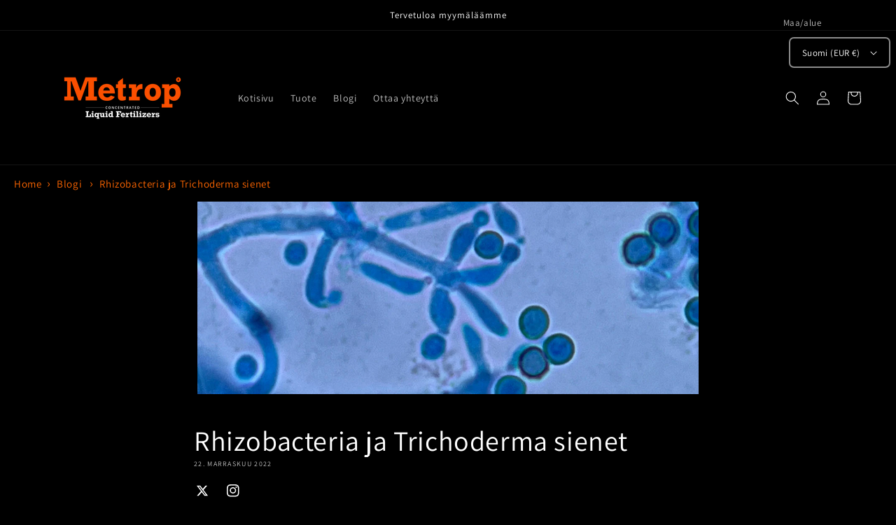

--- FILE ---
content_type: text/html; charset=utf-8
request_url: https://metropstore.fi/blogs/a/rhizobacteria-and-trichoderma
body_size: 31239
content:
<!doctype html>
<html class="no-js" lang="fi">
  <head> 
    <meta charset="utf-8">
    <meta http-equiv="X-UA-Compatible" content="IE=edge">
    <meta name="viewport" content="width=device-width,initial-scale=1">
  
<style>  
   .multicolumn-list {   list-style:none;}
  .center {
    text-align: center;
}
   .multicolumn-list li {
     list-style:none;
    float: left !important;
    width: 50% !important;
}
 :root{
  --font-heading-scale: 1;
}
  </style>

<!--
Elevar Data Layer V2

This file is automatically updated and should not be edited directly.

https://knowledge.getelevar.com/how-to-customize-data-layer-version-2

Updated: 2022-07-21 19:48:08+00:00
Version: 2.37.5
-->
<!-- Google Tag Manager -->
<script>
  window.dataLayer = window.dataLayer || [];
</script>
<script >
(function(w,d,s,l,i){w[l]=w[l]||[];w[l].push({"gtm.start":
  new Date().getTime(),event:"gtm.js"});var f=d.getElementsByTagName(s)[0],
  j=d.createElement(s),dl=l!="dataLayer"?"&l="+l:"";j.async=true;j.src=
  "https://www.googletagmanager.com/gtm.js?id="+i+dl;f.parentNode.insertBefore(j,f);
})(window,document,"script","dataLayer","GTM-53WQ53V");
</script>
<!-- End Google Tag Manager -->
<script id="elevar-gtm-suite-config" type="application/json">{"gtm_id": "GTM-53WQ53V", "event_config": {"cart_reconcile": true, "cart_view": true, "checkout_complete": true, "checkout_step": true, "collection_view": true, "product_add_to_cart": true, "product_add_to_cart_ajax": true, "product_remove_from_cart": true, "product_select": true, "product_view": true, "search_results_view": true, "user": true, "save_order_notes": true}, "gtm_suite_script": "https://shopify-gtm-suite.getelevar.com/shops/b0ca976c6511a677e052aeecb79d778d7d120101/2.37.5/gtm-suite.js", "consent_enabled": false}</script>







    <meta name="theme-color" content="">
    <link rel="canonical" href="https://metropstore.fi/blogs/a/rhizobacteria-and-trichoderma">
    <link rel="preconnect" href="https://cdn.shopify.com" crossorigin><link rel="preconnect" href="https://fonts.shopifycdn.com" crossorigin><link rel="stylesheet" href="//metropstore.fi/cdn/shop/t/2/assets/section-footer.css?v=80989489748414872261697534332" media="print" onload="this.media='all'">
 
     <link rel="stylesheet" href="//metropstore.fi/cdn/shop/t/2/assets/section-multicolumn.css?v=15579425084172751711697534332" media="print" onload="this.media='all'">
    <link rel="stylesheet" href="//metropstore.fi/cdn/shop/t/2/assets/component-list-menu.css?v=161614383810958508431697534332" media="print" onload="this.media='all'">
<link rel="stylesheet" href="//metropstore.fi/cdn/shop/t/2/assets/component-search.css?v=128662198121899399791697534332" media="print" onload="this.media='all'">
<link rel="stylesheet" href="//metropstore.fi/cdn/shop/t/2/assets/component-menu-drawer.css?v=25441607779389632351697534332" media="print" onload="this.media='all'">
<link rel="stylesheet" href="//metropstore.fi/cdn/shop/t/2/assets/component-cart-notification.css?v=460858370205038421697534332" media="print" onload="this.media='all'">
<link rel="stylesheet" href="//metropstore.fi/cdn/shop/t/2/assets/component-cart-items.css?v=157471800145148034221697534332" media="print" onload="this.media='all'"><link rel="stylesheet" href="//metropstore.fi/cdn/shop/t/2/assets/component-price.css?v=5328827735059554991697534332" media="print" onload="this.media='all'">
  <link rel="stylesheet" href="//metropstore.fi/cdn/shop/t/2/assets/component-loading-overlay.css?v=167310470843593579841697534332" media="print" onload="this.media='all'"><noscript><link href="//metropstore.fi/cdn/shop/t/2/assets/component-list-menu.css?v=161614383810958508431697534332" rel="stylesheet" type="text/css" media="all" /></noscript>
<noscript><link href="//metropstore.fi/cdn/shop/t/2/assets/component-search.css?v=128662198121899399791697534332" rel="stylesheet" type="text/css" media="all" /></noscript>
<noscript><link href="//metropstore.fi/cdn/shop/t/2/assets/component-menu-drawer.css?v=25441607779389632351697534332" rel="stylesheet" type="text/css" media="all" /></noscript>
<noscript><link href="//metropstore.fi/cdn/shop/t/2/assets/component-cart-notification.css?v=460858370205038421697534332" rel="stylesheet" type="text/css" media="all" /></noscript>
<noscript><link href="//metropstore.fi/cdn/shop/t/2/assets/component-cart-items.css?v=157471800145148034221697534332" rel="stylesheet" type="text/css" media="all" /></noscript>



    
    <title>
      Mikä on Rhizobacteria ja Trichoderma
</title>
 
   
    <link href="//metropstore.fi/cdn/shop/t/2/assets/base.css?v=89472363463145659261718175121" rel="stylesheet"><link rel="preload" as="font" href="//metropstore.fi/cdn/fonts/assistant/assistant_n4.9120912a469cad1cc292572851508ca49d12e768.woff2" type="font/woff2" crossorigin><link rel="preload" as="font" href="//metropstore.fi/cdn/fonts/assistant/assistant_n4.9120912a469cad1cc292572851508ca49d12e768.woff2" type="font/woff2" crossorigin><link rel="stylesheet" href="//metropstore.fi/cdn/shop/t/2/assets/component-predictive-search.css?v=10425135875555615991697534332" media="print" onload="this.media='all'">
      <meta name="description" content="Rhizobakteerit ovat bakteereita, jotka elävät luonnollisesti kasvien juuriympäristössä. Trichoderma on sieni, joka kasvaa juurista. Molemmat elävät symbioosissa kasvin kanssa. Ne tarjoavat kasville ravinteita ja saavat vastineeksi sokereita.">
    
  <script>!function(e){var t=function(t,o,n){"use strict";var r,a=e.document.getElementsByTagName("script")[0],c=e.document.createElement("script");return"boolean"==typeof o&&(r=n,n=o,o=r),c.src=t,c.async=!n,a.parentNode.insertBefore(c,a),o&&"function"==typeof o&&(c.onload=o),c};"undefined"!=typeof module?module.exports=t:e.loadJS=t}("undefined"!=typeof global?global:this);</script>
   
  
    

<meta property="og:site_name" content="Metrop">
<meta property="og:url" content="https://metropstore.fi/blogs/a/rhizobacteria-and-trichoderma">
<meta property="og:title" content="Mikä on Rhizobacteria ja Trichoderma">
<meta property="og:type" content="article">
<meta property="og:description" content="Rhizobakteerit ovat bakteereita, jotka elävät luonnollisesti kasvien juuriympäristössä. Trichoderma on sieni, joka kasvaa juurista. Molemmat elävät symbioosissa kasvin kanssa. Ne tarjoavat kasville ravinteita ja saavat vastineeksi sokereita."><meta property="og:image" content="http://metropstore.fi/cdn/shop/articles/trichoderma.jpg?v=1726515344">
  <meta property="og:image:secure_url" content="https://metropstore.fi/cdn/shop/articles/trichoderma.jpg?v=1726515344">
  <meta property="og:image:width" content="1200">
  <meta property="og:image:height" content="750"><meta name="twitter:site" content="@MetropFertilize"><meta name="twitter:card" content="summary_large_image">
<meta name="twitter:title" content="Mikä on Rhizobacteria ja Trichoderma">
<meta name="twitter:description" content="Rhizobakteerit ovat bakteereita, jotka elävät luonnollisesti kasvien juuriympäristössä. Trichoderma on sieni, joka kasvaa juurista. Molemmat elävät symbioosissa kasvin kanssa. Ne tarjoavat kasville ravinteita ja saavat vastineeksi sokereita.">

    <!-- ================================================================ -->
<script>
const urlParams = new URLSearchParams(window.location.search);
const sParam = urlParams.get('sParam');
let nodes = [];
const observerf = new MutationObserver(mutations => {
mutations.forEach(({ addedNodes }) => {
	addedNodes.forEach(node => {
	/* +++++++++++++++++++++++++++++++++++++++++++++++++++++++++++++++++++++++++++++++++++++++++++++ */
		if(window.location.href==="https://metrop.store" || window.location.href==="https://metrop.store/") {
			if(node.tagName=='LINK' && (node.href.includes("frontend-main.css") || node.href.includes("magical-vacation-mode.css")) ){
				node.disabled = true;node.type="nomodule";node.remove();
			}
            if(node.nodeType===1&&node.tagName==='SCRIPT'&& ( node.src.includes('ProductReview.js') || node.src.includes('scripts.js') || node.src.includes('bfd1e9cd9w5f547c76pb0fa67d1mb36fdcdcm.js') || node.src.includes('preloads.js') || node.src.includes('global.js') || node.src.includes('worker.modern.js')  || node.src.includes('shopify_pay') || node.src.includes('storefront-a2d444786d996da5634fbbaeeffe6104ee672440dfa6cdcaebfb27dceaaf9c0f.js') || node.className === 'boomerang' || node.className === 'analytics' || node.id === "web-pixels-manager-setup")){
					node.type='text/spdnscript';
			}
			if(node.tagName==='IMG'&& node.src.includes('metrop-adv5_750x.jpg')){
					node.removeAttribute("loading");
			}
			if(node.tagName==='IFRAME'&& node.id==="web-pixel-sandbox-CUSTOM-shopify-custom-pixel-LAX-fd1e9cd9w5f547c76pb0fa67d1mb36fdcdc"){
					node.src="#";
			}
			if(node.tagName==='DIV'&& node.id==="WebPixelsManagerSandboxContainer"){
					node.remove();
			}

           if(node.tagName==='SECTION' && (node.id==="shopify-section-template--19914713465157__multi_column" || node.id==="shopify-section-template--19914713465157__1697635117e65abfa3")) {
            node.style="visibility:hidden";let foot=0;
            window.addEventListener('scroll',function(){if(foot>0) return;node.style="visibility:visible";foot=1;});
            window.addEventListener("mousemove", function(){if(foot>0) return;node.style="visibility:visible";foot=1;});
           }

		}
	/* +++++++++++++++++++++++++++++++++++++++++++++++++++++++++++++++++++++++++++++++++++++++++++++ */
		})
    })
  })
observerf.observe(document.documentElement, {
	childList:true,
    subtree: true
})
</script>
<!-- ================================================================ -->



    <script src="//metropstore.fi/cdn/shop/t/2/assets/global.js?v=134895141903428787311697534332" defer="defer"></script>
    <script>window.performance && window.performance.mark && window.performance.mark('shopify.content_for_header.start');</script><meta id="shopify-digital-wallet" name="shopify-digital-wallet" content="/60398829732/digital_wallets/dialog">
<meta name="shopify-checkout-api-token" content="319d779c1caff9771a2950626031db9f">
<meta id="in-context-paypal-metadata" data-shop-id="60398829732" data-venmo-supported="false" data-environment="production" data-locale="en_US" data-paypal-v4="true" data-currency="EUR">
<link rel="alternate" type="application/atom+xml" title="Feed" href="/blogs/a.atom" />
<link rel="alternate" hreflang="x-default" href="https://metrop.store/blogs/a/rhizobacteria-and-trichoderma">
<link rel="alternate" hreflang="en" href="https://metrop.store/blogs/a/rhizobacteria-and-trichoderma">
<link rel="alternate" hreflang="de-DE" href="https://metropstore.org/blogs/a/rhizobacteria-and-trichoderma">
<link rel="alternate" hreflang="de-AT" href="https://metropstore.org/blogs/a/rhizobacteria-and-trichoderma">
<link rel="alternate" hreflang="fr-FR" href="https://metropstore.fr/blogs/a/rhizobacteria-and-trichoderma">
<link rel="alternate" hreflang="it-IT" href="https://metropstore.it/blogs/a/rhizobacteria-and-trichoderma">
<link rel="alternate" hreflang="da-DK" href="https://metropstore.dk/blogs/a/rhizobacteria-and-trichoderma">
<link rel="alternate" hreflang="fi-FI" href="https://metropstore.fi/blogs/a/rhizobacteria-and-trichoderma">
<link rel="alternate" hreflang="sv-SE" href="https://metropstore.se/blogs/a/rhizobacteria-and-trichoderma">
<link rel="alternate" hreflang="pl-PL" href="https://metropstore.pl/blogs/a/rhizobacteria-and-trichoderma">
<link rel="alternate" hreflang="cs-CZ" href="https://metropstore.cz/blogs/a/rhizobacteria-and-trichoderma">
<link rel="alternate" hreflang="es-ES" href="https://metropstore.nu/blogs/a/rhizobacteria-and-trichoderma">
<link rel="alternate" hreflang="pt-PT" href="https://metropstore.pt/blogs/a/rhizobacteria-and-trichoderma">
<link rel="alternate" hreflang="sl-SI" href="https://metropstore.si/blogs/a/rhizobacteria-and-trichoderma">
<link rel="alternate" hreflang="hr-HR" href="https://metropstore.hr/blogs/a/rhizobacteria-and-trichoderma">
<link rel="alternate" hreflang="ro-RO" href="https://metropstore.ro/blogs/a/rhizobacteria-and-trichoderma">
<script async="async" src="/checkouts/internal/preloads.js?locale=fi-FI"></script>
<link rel="preconnect" href="https://shop.app" crossorigin="anonymous">
<script async="async" src="https://shop.app/checkouts/internal/preloads.js?locale=fi-FI&shop_id=60398829732" crossorigin="anonymous"></script>
<script id="apple-pay-shop-capabilities" type="application/json">{"shopId":60398829732,"countryCode":"NL","currencyCode":"EUR","merchantCapabilities":["supports3DS"],"merchantId":"gid:\/\/shopify\/Shop\/60398829732","merchantName":"Metrop","requiredBillingContactFields":["postalAddress","email","phone"],"requiredShippingContactFields":["postalAddress","email","phone"],"shippingType":"shipping","supportedNetworks":["visa","maestro","masterCard","amex"],"total":{"type":"pending","label":"Metrop","amount":"1.00"},"shopifyPaymentsEnabled":true,"supportsSubscriptions":true}</script>
<script id="shopify-features" type="application/json">{"accessToken":"319d779c1caff9771a2950626031db9f","betas":["rich-media-storefront-analytics"],"domain":"metropstore.fi","predictiveSearch":true,"shopId":60398829732,"locale":"fi"}</script>
<script>var Shopify = Shopify || {};
Shopify.shop = "metrop-fertilizers.myshopify.com";
Shopify.locale = "fi";
Shopify.currency = {"active":"EUR","rate":"1.0"};
Shopify.country = "FI";
Shopify.theme = {"name":"Netrategy- Dawn","id":154187858245,"schema_name":"Dawn","schema_version":"2.5.0","theme_store_id":887,"role":"main"};
Shopify.theme.handle = "null";
Shopify.theme.style = {"id":null,"handle":null};
Shopify.cdnHost = "metropstore.fi/cdn";
Shopify.routes = Shopify.routes || {};
Shopify.routes.root = "/";</script>
<script type="module">!function(o){(o.Shopify=o.Shopify||{}).modules=!0}(window);</script>
<script>!function(o){function n(){var o=[];function n(){o.push(Array.prototype.slice.apply(arguments))}return n.q=o,n}var t=o.Shopify=o.Shopify||{};t.loadFeatures=n(),t.autoloadFeatures=n()}(window);</script>
<script>
  window.ShopifyPay = window.ShopifyPay || {};
  window.ShopifyPay.apiHost = "shop.app\/pay";
  window.ShopifyPay.redirectState = null;
</script>
<script id="shop-js-analytics" type="application/json">{"pageType":"article"}</script>
<script defer="defer" async type="module" src="//metropstore.fi/cdn/shopifycloud/shop-js/modules/v2/client.init-shop-cart-sync_DIlT3n9P.fi.esm.js"></script>
<script defer="defer" async type="module" src="//metropstore.fi/cdn/shopifycloud/shop-js/modules/v2/chunk.common_B_sBYa7Y.esm.js"></script>
<script type="module">
  await import("//metropstore.fi/cdn/shopifycloud/shop-js/modules/v2/client.init-shop-cart-sync_DIlT3n9P.fi.esm.js");
await import("//metropstore.fi/cdn/shopifycloud/shop-js/modules/v2/chunk.common_B_sBYa7Y.esm.js");

  window.Shopify.SignInWithShop?.initShopCartSync?.({"fedCMEnabled":true,"windoidEnabled":true});

</script>
<script>
  window.Shopify = window.Shopify || {};
  if (!window.Shopify.featureAssets) window.Shopify.featureAssets = {};
  window.Shopify.featureAssets['shop-js'] = {"shop-cart-sync":["modules/v2/client.shop-cart-sync_DCrkzINw.fi.esm.js","modules/v2/chunk.common_B_sBYa7Y.esm.js"],"init-fed-cm":["modules/v2/client.init-fed-cm_Bm_acEO-.fi.esm.js","modules/v2/chunk.common_B_sBYa7Y.esm.js"],"shop-button":["modules/v2/client.shop-button_C_fd1Hr5.fi.esm.js","modules/v2/chunk.common_B_sBYa7Y.esm.js"],"init-windoid":["modules/v2/client.init-windoid_B80w6I4V.fi.esm.js","modules/v2/chunk.common_B_sBYa7Y.esm.js"],"shop-cash-offers":["modules/v2/client.shop-cash-offers_CDxnU6zt.fi.esm.js","modules/v2/chunk.common_B_sBYa7Y.esm.js","modules/v2/chunk.modal_W90vkUcn.esm.js"],"shop-toast-manager":["modules/v2/client.shop-toast-manager_CB2a5ZP4.fi.esm.js","modules/v2/chunk.common_B_sBYa7Y.esm.js"],"init-shop-email-lookup-coordinator":["modules/v2/client.init-shop-email-lookup-coordinator_DOGEygcz.fi.esm.js","modules/v2/chunk.common_B_sBYa7Y.esm.js"],"pay-button":["modules/v2/client.pay-button_B1VJcZve.fi.esm.js","modules/v2/chunk.common_B_sBYa7Y.esm.js"],"avatar":["modules/v2/client.avatar_BTnouDA3.fi.esm.js"],"init-shop-cart-sync":["modules/v2/client.init-shop-cart-sync_DIlT3n9P.fi.esm.js","modules/v2/chunk.common_B_sBYa7Y.esm.js"],"shop-login-button":["modules/v2/client.shop-login-button_BrIaPCuM.fi.esm.js","modules/v2/chunk.common_B_sBYa7Y.esm.js","modules/v2/chunk.modal_W90vkUcn.esm.js"],"init-customer-accounts-sign-up":["modules/v2/client.init-customer-accounts-sign-up_IHf-tM1p.fi.esm.js","modules/v2/client.shop-login-button_BrIaPCuM.fi.esm.js","modules/v2/chunk.common_B_sBYa7Y.esm.js","modules/v2/chunk.modal_W90vkUcn.esm.js"],"init-shop-for-new-customer-accounts":["modules/v2/client.init-shop-for-new-customer-accounts_WrGN1_8b.fi.esm.js","modules/v2/client.shop-login-button_BrIaPCuM.fi.esm.js","modules/v2/chunk.common_B_sBYa7Y.esm.js","modules/v2/chunk.modal_W90vkUcn.esm.js"],"init-customer-accounts":["modules/v2/client.init-customer-accounts_BRdbQn9I.fi.esm.js","modules/v2/client.shop-login-button_BrIaPCuM.fi.esm.js","modules/v2/chunk.common_B_sBYa7Y.esm.js","modules/v2/chunk.modal_W90vkUcn.esm.js"],"shop-follow-button":["modules/v2/client.shop-follow-button_BrOBksKU.fi.esm.js","modules/v2/chunk.common_B_sBYa7Y.esm.js","modules/v2/chunk.modal_W90vkUcn.esm.js"],"lead-capture":["modules/v2/client.lead-capture_5qCozaXk.fi.esm.js","modules/v2/chunk.common_B_sBYa7Y.esm.js","modules/v2/chunk.modal_W90vkUcn.esm.js"],"checkout-modal":["modules/v2/client.checkout-modal__nfvqBpF.fi.esm.js","modules/v2/chunk.common_B_sBYa7Y.esm.js","modules/v2/chunk.modal_W90vkUcn.esm.js"],"shop-login":["modules/v2/client.shop-login_9qb1EQEV.fi.esm.js","modules/v2/chunk.common_B_sBYa7Y.esm.js","modules/v2/chunk.modal_W90vkUcn.esm.js"],"payment-terms":["modules/v2/client.payment-terms_CqM88fjE.fi.esm.js","modules/v2/chunk.common_B_sBYa7Y.esm.js","modules/v2/chunk.modal_W90vkUcn.esm.js"]};
</script>
<script>(function() {
  var isLoaded = false;
  function asyncLoad() {
    if (isLoaded) return;
    isLoaded = true;
    var urls = ["https:\/\/d1639lhkj5l89m.cloudfront.net\/js\/storefront\/uppromote.js?shop=metrop-fertilizers.myshopify.com","https:\/\/pixel.cornercart.io\/embed.js?shop=metrop-fertilizers.myshopify.com","https:\/\/convoy.usecorner.io\/convoy.js?shop=metrop-fertilizers.myshopify.com"];
    for (var i = 0; i < urls.length; i++) {
      var s = document.createElement('script');
      s.type = 'text/javascript';
      s.async = true;
      s.src = urls[i];
      var x = document.getElementsByTagName('script')[0];
      x.parentNode.insertBefore(s, x);
    }
  };
  if(window.attachEvent) {
    window.attachEvent('onload', asyncLoad);
  } else {
    window.addEventListener('load', asyncLoad, false);
  }
})();</script>
<script id="__st">var __st={"a":60398829732,"offset":3600,"reqid":"18e5b283-8bd6-4ebe-bd5e-278794dd4414-1769011327","pageurl":"metropstore.fi\/blogs\/a\/rhizobacteria-and-trichoderma","s":"articles-559104131236","u":"67d700e4ba57","p":"article","rtyp":"article","rid":559104131236};</script>
<script>window.ShopifyPaypalV4VisibilityTracking = true;</script>
<script id="captcha-bootstrap">!function(){'use strict';const t='contact',e='account',n='new_comment',o=[[t,t],['blogs',n],['comments',n],[t,'customer']],c=[[e,'customer_login'],[e,'guest_login'],[e,'recover_customer_password'],[e,'create_customer']],r=t=>t.map((([t,e])=>`form[action*='/${t}']:not([data-nocaptcha='true']) input[name='form_type'][value='${e}']`)).join(','),a=t=>()=>t?[...document.querySelectorAll(t)].map((t=>t.form)):[];function s(){const t=[...o],e=r(t);return a(e)}const i='password',u='form_key',d=['recaptcha-v3-token','g-recaptcha-response','h-captcha-response',i],f=()=>{try{return window.sessionStorage}catch{return}},m='__shopify_v',_=t=>t.elements[u];function p(t,e,n=!1){try{const o=window.sessionStorage,c=JSON.parse(o.getItem(e)),{data:r}=function(t){const{data:e,action:n}=t;return t[m]||n?{data:e,action:n}:{data:t,action:n}}(c);for(const[e,n]of Object.entries(r))t.elements[e]&&(t.elements[e].value=n);n&&o.removeItem(e)}catch(o){console.error('form repopulation failed',{error:o})}}const l='form_type',E='cptcha';function T(t){t.dataset[E]=!0}const w=window,h=w.document,L='Shopify',v='ce_forms',y='captcha';let A=!1;((t,e)=>{const n=(g='f06e6c50-85a8-45c8-87d0-21a2b65856fe',I='https://cdn.shopify.com/shopifycloud/storefront-forms-hcaptcha/ce_storefront_forms_captcha_hcaptcha.v1.5.2.iife.js',D={infoText:'hCaptchan suojaama',privacyText:'Tietosuoja',termsText:'Ehdot'},(t,e,n)=>{const o=w[L][v],c=o.bindForm;if(c)return c(t,g,e,D).then(n);var r;o.q.push([[t,g,e,D],n]),r=I,A||(h.body.append(Object.assign(h.createElement('script'),{id:'captcha-provider',async:!0,src:r})),A=!0)});var g,I,D;w[L]=w[L]||{},w[L][v]=w[L][v]||{},w[L][v].q=[],w[L][y]=w[L][y]||{},w[L][y].protect=function(t,e){n(t,void 0,e),T(t)},Object.freeze(w[L][y]),function(t,e,n,w,h,L){const[v,y,A,g]=function(t,e,n){const i=e?o:[],u=t?c:[],d=[...i,...u],f=r(d),m=r(i),_=r(d.filter((([t,e])=>n.includes(e))));return[a(f),a(m),a(_),s()]}(w,h,L),I=t=>{const e=t.target;return e instanceof HTMLFormElement?e:e&&e.form},D=t=>v().includes(t);t.addEventListener('submit',(t=>{const e=I(t);if(!e)return;const n=D(e)&&!e.dataset.hcaptchaBound&&!e.dataset.recaptchaBound,o=_(e),c=g().includes(e)&&(!o||!o.value);(n||c)&&t.preventDefault(),c&&!n&&(function(t){try{if(!f())return;!function(t){const e=f();if(!e)return;const n=_(t);if(!n)return;const o=n.value;o&&e.removeItem(o)}(t);const e=Array.from(Array(32),(()=>Math.random().toString(36)[2])).join('');!function(t,e){_(t)||t.append(Object.assign(document.createElement('input'),{type:'hidden',name:u})),t.elements[u].value=e}(t,e),function(t,e){const n=f();if(!n)return;const o=[...t.querySelectorAll(`input[type='${i}']`)].map((({name:t})=>t)),c=[...d,...o],r={};for(const[a,s]of new FormData(t).entries())c.includes(a)||(r[a]=s);n.setItem(e,JSON.stringify({[m]:1,action:t.action,data:r}))}(t,e)}catch(e){console.error('failed to persist form',e)}}(e),e.submit())}));const S=(t,e)=>{t&&!t.dataset[E]&&(n(t,e.some((e=>e===t))),T(t))};for(const o of['focusin','change'])t.addEventListener(o,(t=>{const e=I(t);D(e)&&S(e,y())}));const B=e.get('form_key'),M=e.get(l),P=B&&M;t.addEventListener('DOMContentLoaded',(()=>{const t=y();if(P)for(const e of t)e.elements[l].value===M&&p(e,B);[...new Set([...A(),...v().filter((t=>'true'===t.dataset.shopifyCaptcha))])].forEach((e=>S(e,t)))}))}(h,new URLSearchParams(w.location.search),n,t,e,['guest_login'])})(!0,!0)}();</script>
<script integrity="sha256-4kQ18oKyAcykRKYeNunJcIwy7WH5gtpwJnB7kiuLZ1E=" data-source-attribution="shopify.loadfeatures" defer="defer" src="//metropstore.fi/cdn/shopifycloud/storefront/assets/storefront/load_feature-a0a9edcb.js" crossorigin="anonymous"></script>
<script crossorigin="anonymous" defer="defer" src="//metropstore.fi/cdn/shopifycloud/storefront/assets/shopify_pay/storefront-65b4c6d7.js?v=20250812"></script>
<script data-source-attribution="shopify.dynamic_checkout.dynamic.init">var Shopify=Shopify||{};Shopify.PaymentButton=Shopify.PaymentButton||{isStorefrontPortableWallets:!0,init:function(){window.Shopify.PaymentButton.init=function(){};var t=document.createElement("script");t.src="https://metropstore.fi/cdn/shopifycloud/portable-wallets/latest/portable-wallets.fi.js",t.type="module",document.head.appendChild(t)}};
</script>
<script data-source-attribution="shopify.dynamic_checkout.buyer_consent">
  function portableWalletsHideBuyerConsent(e){var t=document.getElementById("shopify-buyer-consent"),n=document.getElementById("shopify-subscription-policy-button");t&&n&&(t.classList.add("hidden"),t.setAttribute("aria-hidden","true"),n.removeEventListener("click",e))}function portableWalletsShowBuyerConsent(e){var t=document.getElementById("shopify-buyer-consent"),n=document.getElementById("shopify-subscription-policy-button");t&&n&&(t.classList.remove("hidden"),t.removeAttribute("aria-hidden"),n.addEventListener("click",e))}window.Shopify?.PaymentButton&&(window.Shopify.PaymentButton.hideBuyerConsent=portableWalletsHideBuyerConsent,window.Shopify.PaymentButton.showBuyerConsent=portableWalletsShowBuyerConsent);
</script>
<script data-source-attribution="shopify.dynamic_checkout.cart.bootstrap">document.addEventListener("DOMContentLoaded",(function(){function t(){return document.querySelector("shopify-accelerated-checkout-cart, shopify-accelerated-checkout")}if(t())Shopify.PaymentButton.init();else{new MutationObserver((function(e,n){t()&&(Shopify.PaymentButton.init(),n.disconnect())})).observe(document.body,{childList:!0,subtree:!0})}}));
</script>
<link id="shopify-accelerated-checkout-styles" rel="stylesheet" media="screen" href="https://metropstore.fi/cdn/shopifycloud/portable-wallets/latest/accelerated-checkout-backwards-compat.css" crossorigin="anonymous">
<style id="shopify-accelerated-checkout-cart">
        #shopify-buyer-consent {
  margin-top: 1em;
  display: inline-block;
  width: 100%;
}

#shopify-buyer-consent.hidden {
  display: none;
}

#shopify-subscription-policy-button {
  background: none;
  border: none;
  padding: 0;
  text-decoration: underline;
  font-size: inherit;
  cursor: pointer;
}

#shopify-subscription-policy-button::before {
  box-shadow: none;
}

      </style>
<script id="sections-script" data-sections="header,footer" defer="defer" src="//metropstore.fi/cdn/shop/t/2/compiled_assets/scripts.js?v=4141"></script>
<script>window.performance && window.performance.mark && window.performance.mark('shopify.content_for_header.end');</script>


    <style data-shopify>

      @font-face {
  font-family: Assistant;
  font-weight: 400;
  font-style: normal;
  font-display: swap;
  src: url("//metropstore.fi/cdn/fonts/assistant/assistant_n4.9120912a469cad1cc292572851508ca49d12e768.woff2") format("woff2"),
       url("//metropstore.fi/cdn/fonts/assistant/assistant_n4.6e9875ce64e0fefcd3f4446b7ec9036b3ddd2985.woff") format("woff");
}

      @font-face {
  font-family: Assistant;
  font-weight: 700;
  font-style: normal;
  font-display: swap;
  src: url("//metropstore.fi/cdn/fonts/assistant/assistant_n7.bf44452348ec8b8efa3aa3068825305886b1c83c.woff2") format("woff2"),
       url("//metropstore.fi/cdn/fonts/assistant/assistant_n7.0c887fee83f6b3bda822f1150b912c72da0f7b64.woff") format("woff");
}

      
      
      @font-face {
  font-family: Assistant;
  font-weight: 400;
  font-style: normal;
  font-display: swap;
  src: url("//metropstore.fi/cdn/fonts/assistant/assistant_n4.9120912a469cad1cc292572851508ca49d12e768.woff2") format("woff2"),
       url("//metropstore.fi/cdn/fonts/assistant/assistant_n4.6e9875ce64e0fefcd3f4446b7ec9036b3ddd2985.woff") format("woff");
}


      :root {
        --font-body-family: Assistant, sans-serif;
        --font-body-style: normal;
        --font-body-weight: 400;

        --font-heading-family: Assistant, sans-serif;
        --font-heading-style: normal;
        --font-heading-weight: 400;

        --font-body-scale: 1.0;
        --font-heading-scale: 1.0;

        --color-base-text: 255, 255, 255;
        --color-base-background-1: 0, 0, 0;
        --color-base-background-2: 255, 102, 0;
        --color-base-solid-button-labels: 0, 0, 0;
        --color-base-outline-button-labels: 255, 102, 0;
        --color-base-accent-1: 255, 102, 0;
        --color-base-accent-2: 255, 102, 0;
        --payment-terms-background-color: #000000;

        --gradient-base-background-1: #000000;
        --gradient-base-background-2: #ff6600;
        --gradient-base-accent-1: #ff6600;
        --gradient-base-accent-2: #ff6600;

        --page-width: 160rem;
        --page-width-margin: 2rem;
      }

      *,
      *::before,
      *::after {
        box-sizing: inherit;
      }

      html {
        box-sizing: border-box;
        font-size: calc(var(--font-body-scale) * 62.5%);
        height: 100%;
      }

      body {
        display: grid;
        grid-template-rows: auto auto 1fr auto;
        grid-template-columns: 100%;
        min-height: 100%;
        margin: 0;
        font-size: 1.5rem;
        letter-spacing: 0.06rem;
        line-height: calc(1 + 0.8 / var(--font-body-scale));
        font-family: var(--font-body-family);
        font-style: var(--font-body-style);
        font-weight: var(--font-body-weight);
      }

      @media screen and (min-width: 750px) {
        body {
          font-size: 1.6rem;
        }
      }
    </style>

   

    <script>document.documentElement.className = document.documentElement.className.replace('no-js', 'js');
    if (Shopify.designMode) {
      document.documentElement.classList.add('shopify-design-mode');
    }
    </script>

<!-- Twitter conversion tracking base code -->
<script >
!function(e,t,n,s,u,a){e.twq||(s=e.twq=function(){s.exe?s.exe.apply(s,arguments):s.queue.push(arguments);
},s.version='1.1',s.queue=[],u=t.createElement(n),u.async=!0,u.src='https://static.ads-twitter.com/uwt.js',
a=t.getElementsByTagName(n)[0],a.parentNode.insertBefore(u,a))}(window,document,'script');
twq('config','odsv6');
</script>
<!-- End Twitter conversion tracking base code -->

<style>.article-card__image--small {
    padding-bottom: 15rem !important;
}
  .article-card__info {
    padding: 3rem 02rem 3rem 1rem !important;}
.article-card__excerpt {
    width: 100%;
    height: 71px;
}
.article-card__header h2 {
    margin: 0 0 .6rem;
    font-size: 14px;
}

.article-card__excerpt {
    width: 100%;
    font-size: 11px;
    line-height: 18px;
}

.blog-articles {display:block !important; clear:both; overflow:hidden}
 .blog-articles__article.article {

    align-items: center;
    WIDTH: 15%;
    float: left;
    display: block;
   margin-right:1%;
}


  .article-card__info {
 
    height: 151px;
    display: block;
    overflow: hidden;
    margin-bottom: 30px;
}


  
</style>

      <script type="application/ld+json">
{
  "@context": "https://schema.org/", 
  "@type": "BreadcrumbList", 
  "itemListElement": [{
    "@type": "ListItem", 
    "position": 1, 
    "name": "Homepage",
    "item": "https://metrop.store/"  
  },{
    "@type": "ListItem", 
    "position": 2, 
    "name": "Products",
    "item": "https://metrop.store/collections/all"  
  },{
    "@type": "ListItem", 
    "position": 3, 
    "name": "METROP MR1 HIGH PHOSPHORUS GROWTH FERTILIZER",
    "item": "https://metrop.store/products/mr1"  
  },{
    "@type": "ListItem", 
    "position": 4, 
    "name": "METROP MR2 HIGH POTASH FLOWER FERTILIZER",
    "item": "https://metrop.store/products/mr2"  
  },{
    "@type": "ListItem", 
    "position": 5, 
    "name": "METROP CALGREEN LIQUID CALCIUM NITRATE FERTILIZER",
    "item": "https://metrop.store/products/calgreen"  
  },{
    "@type": "ListItem", 
    "position": 6, 
    "name": "METROP ROOT+ | BEST ROOT STIMULATOR",
    "item": "https://metrop.store/products/root"  
  },{
    "@type": "ListItem", 
    "position": 7, 
    "name": "METROP AMINOXTREM BLOOM BOOSTER FOR FLOWER GARDEN",
    "item": "https://metrop.store/products/aminoxtrem"  
  },{
    "@type": "ListItem", 
    "position": 8, 
    "name": "METROP MAM PLANT CUTTINGS / MOTHERPLANT FERTILIZER",
    "item": "https://metrop.store/products/mam"  
  },{
    "@type": "ListItem", 
    "position": 9, 
    "name": "METROP ENZYMES | ROOT ENZYMES FOR PLANTS",
    "item": "https://metrop.store/products/enzymes"  
  },{
    "@type": "ListItem", 
    "position": 10, 
    "name": "METROP GREENXTREM LIQUID SEAWEED FERTILIZER",
    "item": "https://metrop.store/products/greenxtrem"  
  },{
    "@type": "ListItem", 
    "position": 11, 
    "name": "MAM FERTILIZER PACK METROP",
    "item": "https://metrop.store/products/mam-startbox"  
  },{
    "@type": "ListItem", 
    "position": 12, 
    "name": "START PACK METROP FERTILIZER",
    "item": "https://metrop.store/products/startbox"  
  },{
    "@type": "ListItem", 
    "position": 13, 
    "name": "Metrop indoor/outdoor cultivation blogs",
    "item": "https://metrop.store/blogs/a"  
  },{
    "@type": "ListItem", 
    "position": 14, 
    "name": "Amino Acids Bloom Booster",
    "item": "https://metrop.store/blogs/a/bloom-booster-amino-acids"  
  },{
    "@type": "ListItem", 
    "position": 15, 
    "name": "Plant Enzymes",
    "item": "https://metrop.store/blogs/a/enzymes"  
  },{
    "@type": "ListItem", 
    "position": 16, 
    "name": "Calcium Nitrate for plants",
    "item": "https://metrop.store/blogs/a/calcium-nitrate"  
  },{
    "@type": "ListItem", 
    "position": 17, 
    "name": "Re-buffer soil or coco peat.",
    "item": "https://metrop.store/blogs/a/buffer"  
  },{
    "@type": "ListItem", 
    "position": 18, 
    "name": "Co2 for plants",
    "item": "https://metrop.store/blogs/a/co2-for-plants"  
  },{
    "@type": "ListItem", 
    "position": 19, 
    "name": "EC for plants",
    "item": "https://metrop.store/blogs/a/ec-for-plants"  
  },{
    "@type": "ListItem", 
    "position": 20, 
    "name": "Cultivation temperature and energy",
    "item": "https://metrop.store/blogs/a/best-cultivation-temperature"  
  },{
    "@type": "ListItem", 
    "position": 21, 
    "name": "Humidity for plants",
    "item": "https://metrop.store/blogs/a/humidity-plants"  
  },{
    "@type": "ListItem", 
    "position": 22, 
    "name": "Plant hormones",
    "item": "https://metrop.store/blogs/a/phyto-hormone"  
  },{
    "@type": "ListItem", 
    "position": 23, 
    "name": "PH value",
    "item": "https://metrop.store/blogs/a/best-ph-value"  
  },{
    "@type": "ListItem", 
    "position": 24, 
    "name": "Rhizobacteria and Trichoderma fungi",
    "item": "https://metrop.store/blogs/a/rhizobacteria-and-trichoderma"  
  },{
    "@type": "ListItem", 
    "position": 25, 
    "name": "The new generation of plant fertilizers",
    "item": "https://metrop.store/blogs/a/the-new-generation-of-plant-fertilizers"  
  },{
    "@type": "ListItem", 
    "position": 26, 
    "name": "Growing plants",
    "item": "https://metrop.store/blogs/a/growing-plants"  
  },{
    "@type": "ListItem", 
    "position": 27, 
    "name": "Big flower buds with flower fertilizer",
    "item": "https://metrop.store/blogs/a/flower-fertilizer"  
  },{
    "@type": "ListItem", 
    "position": 28, 
    "name": "Potash deficiency in humans",
    "item": "https://metrop.store/blogs/a/potash"  
  },{
    "@type": "ListItem", 
    "position": 29, 
    "name": "Contact",
    "item": "https://metrop.store/pages/contact"  
  },{
    "@type": "ListItem", 
    "position": 30, 
    "name": "Terms of service",
    "item": "https://metrop.store/policies/terms-of-service"  
  },{
    "@type": "ListItem", 
    "position": 31, 
    "name": "Refund policy",
    "item": "https://metrop.store/policies/refund-policy"  
  },{
    "@type": "ListItem", 
    "position": 32, 
    "name": "Shipping policy",
    "item": "https://metrop.store/policies/shipping-policy"  
  },{
    "@type": "ListItem", 
    "position": 33, 
    "name": "Privacy policy",
    "item": "https://metrop.store/policies/privacy-policy"  
  },{
    "@type": "ListItem", 
    "position": 34, 
    "name": "Contact information",
    "item": "https://metrop.store/policies/contact-information"  
  },{
    "@type": "ListItem", 
    "position": 35, 
    "name": "Login",
    "item": "https://metrop.store/account/login"  
  },{
    "@type": "ListItem", 
    "position": 36, 
    "name": "Your Shopping Cart",
    "item": "https://metrop.store/cart"  
  }]
}
</script>
   
  <!-- BEGIN app block: shopify://apps/magical-vacations/blocks/magical-vacation-mode/0e1e5a21-6730-48a6-a159-50aec253b0fd --><style>
  :root {
    --mav-font-family: "Open Sans"
    , sans-serif;
    --mav-font-style: normal;
    --mav-font-weight: 400;
    --mav-font-size-100: 14px;
    --mav-border-radius-1: 4px;
    --mav-border-radius-image: 4px;
    --mav-button-padding-x: 16px;
    --mav-button-padding-y: 7px;
    --mav-color-text: #1f2124;
    --mav-color-bg: #ffffff;
    --mav-color-bg-hover: #f1f2f4;
    --mav-color-bg-input: #ffffff;
    --mav-color-border-strong: #aeb4b9;
    --mav-color-bg-primary: #007a5c;
    --mav-color-bg-primary-hover: #125443;
    --mav-color-border-primary: #007a5c;
    --mav-color-text-on-color: #ffffff;
    --mav-color-text-interactive: #2463bc;
    --mav-color-text-interactive-hover: #144995;
    --mav-color-text-subdued: #6d7175;
    --mav-color-border-critical: ;
    --mav-color-bg-critical-subdued: ;
    --mav-color-text-critical: rgba(197, 40, 12, 1);
  }
</style><magical-vacation-mode data-id="AWEdISkRQd21qa05ZZ__7457738957953183798">
    <script type="application/json" id="scriptData">
      {
        "shop": "https://metrop.store",
        "cart_url": "/cart",
        "rules" : [],
        "rules_order" : [{"id":"gid:\/\/shopify\/Metaobject\/58809549125","status":"draft"}],
        "message_dynamic_content" : {"shop_name" : "Metrop\n","last_item_placeholder" : ""
        },
        "display_settings": {"banner":{"bannerPosition":"bottom_right"}},
        "display_text": {"banner":{"email_address_label":"Email address","email_address_placeholder":"Email address","email_submit":"Sign up","popup_dismiss":"Dismiss"},"inlineForm":{"email_address_label":"Email address","email_address_placeholder":"Email address","email_submit":"Sign up","popup_dismiss":"Dismiss"},"feedback":{"form_submitted":"Thank you"}},
        "email_form_banner": "\u003cform method=\"post\" action=\"\/contact#vacation-banner-form-body\" id=\"vacation-banner-form-body\" accept-charset=\"UTF-8\" class=\"vacation-banner-form-body\"\u003e\u003cinput type=\"hidden\" name=\"form_type\" value=\"customer\" \/\u003e\u003cinput type=\"hidden\" name=\"utf8\" value=\"✓\" \/\u003e\n    \u003cinput\n      type=\"email\"\n      required\n      class=\"required\"\n      name=\"contact[email]\"\n      placeholder=\"Email address\" \/\u003e\n    \u003cinput\n      type=\"hidden\"\n      name=\"contact[tags]\"\n      value=\"vacation-mode\" \/\u003e\n    \u003cinput\n      class=\"vacation-banner-button vacation-banner-button--submit\"\n      type=\"submit\"\n      value=\"Sign up\" \/\u003e\n  \u003c\/form\u003e\n",
        "email_form_inline": "\u003cform method=\"post\" action=\"\/contact#vacation-banner-form-body\" id=\"vacation-banner-form-body\" accept-charset=\"UTF-8\" class=\"vacation-banner-form-body\"\u003e\u003cinput type=\"hidden\" name=\"form_type\" value=\"customer\" \/\u003e\u003cinput type=\"hidden\" name=\"utf8\" value=\"✓\" \/\u003e\n    \u003cinput\n      type=\"email\"\n      required\n      class=\"required\"\n      name=\"contact[email]\"\n      placeholder=\"Email address\" \/\u003e\n    \u003cinput\n      type=\"hidden\"\n      name=\"contact[tags]\"\n      value=\"vacation-mode\" \/\u003e\n    \u003cinput\n      class=\"vacation-banner-button vacation-banner-button--submit\"\n      type=\"submit\"\n      value=\"Sign up\" \/\u003e\n  \u003c\/form\u003e\n",
        "locale": {
          "required": "Required",
          "required_prompt": "Please complete this required field."
        }
      }
    </script>
  
<script>
    (function () {
      function getCurrentCurrency() {
        return Shopify.currency.active;
      }

      window.currentCurrency = getCurrentCurrency();
    })();
  </script>
</magical-vacation-mode>

<!-- END app block --><!-- BEGIN app block: shopify://apps/powerful-form-builder/blocks/app-embed/e4bcb1eb-35b2-42e6-bc37-bfe0e1542c9d --><script type="text/javascript" hs-ignore data-cookieconsent="ignore">
  var Globo = Globo || {};
  var globoFormbuilderRecaptchaInit = function(){};
  var globoFormbuilderHcaptchaInit = function(){};
  window.Globo.FormBuilder = window.Globo.FormBuilder || {};
  window.Globo.FormBuilder.shop = {"configuration":{"money_format":"€{{amount_with_comma_separator}}"},"pricing":{"features":{"bulkOrderForm":false,"cartForm":false,"fileUpload":2,"removeCopyright":false,"restrictedEmailDomains":false}},"settings":{"copyright":"Powered by <a href=\"https://globosoftware.net\" target=\"_blank\">Globo</a> <a href=\"https://apps.shopify.com/form-builder-contact-form\" target=\"_blank\">Form</a>","hideWaterMark":false,"reCaptcha":{"recaptchaType":"v2","siteKey":false,"languageCode":"en"},"scrollTop":false,"customCssCode":"","customCssEnabled":false,"additionalColumns":[]},"encryption_form_id":1,"url":"https://app.powerfulform.com/","CDN_URL":"https://dxo9oalx9qc1s.cloudfront.net"};

  if(window.Globo.FormBuilder.shop.settings.customCssEnabled && window.Globo.FormBuilder.shop.settings.customCssCode){
    const customStyle = document.createElement('style');
    customStyle.type = 'text/css';
    customStyle.innerHTML = window.Globo.FormBuilder.shop.settings.customCssCode;
    document.head.appendChild(customStyle);
  }

  window.Globo.FormBuilder.forms = [];
    
      
      
      
      window.Globo.FormBuilder.forms[29383] = {"29383":{"elements":[{"id":"group-1","type":"group","label":"Page 1","description":"","elements":[{"id":"text","type":"text","label":"Your Name","placeholder":{"en":"Your Name","bg":"Your Name","cs":"Your Name","da":"Your Name","de":"Your Name","el":"Your Name","es":"Your Name","fi":"Your Name","fr":"Your Name","hr":"Your Name","hu":"Your Name","it":"Your Name","mt":"Your Name","nl":"Your Name","pl":"Your Name","pt-PT":"Your Name","ro":"Your Name","sl":"Your Name","sr":"Your Name","sv":"Your Name"},"description":null,"hideLabel":true,"required":false,"columnWidth":50},{"id":"email","type":"email","label":"Email","placeholder":{"en":"Email*","bg":"Email","cs":"Email","da":"Email","de":"Email","el":"Email","es":"Email","fi":"Email","fr":"Email","hr":"Email","hu":"Email","it":"Email","mt":"Email","nl":"Email","pl":"Email","pt-PT":"Email","ro":"Email","sl":"Email","sr":"Email","sv":"Email"},"description":null,"hideLabel":true,"required":true,"columnWidth":50,"conditionalField":false},{"id":"phone-1","type":"phone","label":{"en":"Phone number","bg":"Phone","cs":"Phone","da":"Phone","de":"Phone","el":"Phone","es":"Phone","fi":"Phone","fr":"Phone","hr":"Phone","hu":"Phone","it":"Phone","mt":"Phone","nl":"Phone","pl":"Phone","pt-PT":"Phone","ro":"Phone","sl":"Phone","sr":"Phone","sv":"Phone"},"placeholder":{"en":"Phone number","bg":"","cs":"","da":"","de":"","el":"","es":"","fi":"","fr":"","hr":"","hu":"","it":"","mt":"","nl":"","pl":"","pt-PT":"","ro":"","sl":"","sr":"","sv":""},"description":"","validatePhone":true,"onlyShowFlag":false,"defaultCountryCode":"us","limitCharacters":false,"characters":100,"hideLabel":true,"keepPositionLabel":false,"columnWidth":100,"displayType":"show","displayDisjunctive":false,"conditionalField":false},{"id":"textarea","type":"textarea","label":"Message","placeholder":"Message","description":null,"hideLabel":true,"required":true,"columnWidth":100,"conditionalField":false}]}],"errorMessage":{"required":"Please fill in field","invalid":"Invalid","invalidEmail":"Invalid email","invalidURL":"Invalid URL","fileSizeLimit":"File size limit exceeded","fileNotAllowed":"File extension not allowed","requiredCaptcha":"Please, enter the captcha"},"appearance":{"layout":"default","width":"","style":"classic","mainColor":"rgba(255,102,0,1)","floatingIcon":"\u003csvg aria-hidden=\"true\" focusable=\"false\" data-prefix=\"far\" data-icon=\"envelope\" class=\"svg-inline--fa fa-envelope fa-w-16\" role=\"img\" xmlns=\"http:\/\/www.w3.org\/2000\/svg\" viewBox=\"0 0 512 512\"\u003e\u003cpath fill=\"currentColor\" d=\"M464 64H48C21.49 64 0 85.49 0 112v288c0 26.51 21.49 48 48 48h416c26.51 0 48-21.49 48-48V112c0-26.51-21.49-48-48-48zm0 48v40.805c-22.422 18.259-58.168 46.651-134.587 106.49-16.841 13.247-50.201 45.072-73.413 44.701-23.208.375-56.579-31.459-73.413-44.701C106.18 199.465 70.425 171.067 48 152.805V112h416zM48 400V214.398c22.914 18.251 55.409 43.862 104.938 82.646 21.857 17.205 60.134 55.186 103.062 54.955 42.717.231 80.509-37.199 103.053-54.947 49.528-38.783 82.032-64.401 104.947-82.653V400H48z\"\u003e\u003c\/path\u003e\u003c\/svg\u003e","floatingText":null,"displayOnAllPage":false,"formType":"normalForm","background":"none","backgroundColor":"#fff","descriptionColor":"#6c757d","headingColor":"#000","labelColor":"#000","optionColor":"#000","paragraphBackground":"#fff","paragraphColor":"#000","font":{"family":"Assistant","variant":"regular"}},"afterSubmit":{"action":"clearForm","message":"\u003ch4\u003eThank you for getting in touch!\u0026nbsp;\u003c\/h4\u003e\u003cp\u003e\u003cbr\u003e\u003c\/p\u003e\u003cp\u003eWe appreciate you contacting us. One of our colleagues will get back in touch with you soon!\u003c\/p\u003e\u003cp\u003e\u003cbr\u003e\u003c\/p\u003e\u003cp\u003eHave a great day!\u003c\/p\u003e","redirectUrl":null},"footer":{"description":null,"previousText":"Previous","nextText":"Next","submitText":"Submit","submitAlignment":"center"},"header":{"active":false,"title":"Contact us","description":{"en":"\u003cp\u003eDo you have any question about the Metrop fertilizer products, send us a mail.\u003c\/p\u003e","bg":"Leave your message and we'll get back to you shortly.","cs":"Leave your message and we'll get back to you shortly.","da":"Leave your message and we'll get back to you shortly.","de":"Leave your message and we'll get back to you shortly.","el":"Leave your message and we'll get back to you shortly.","es":"Leave your message and we'll get back to you shortly.","fi":"Leave your message and we'll get back to you shortly.","fr":"Leave your message and we'll get back to you shortly.","hr":"Leave your message and we'll get back to you shortly.","hu":"Leave your message and we'll get back to you shortly.","it":"Leave your message and we'll get back to you shortly.","mt":"Leave your message and we'll get back to you shortly.","nl":"Leave your message and we'll get back to you shortly.","pl":"Leave your message and we'll get back to you shortly.","pt-PT":"Leave your message and we'll get back to you shortly.","ro":"Leave your message and we'll get back to you shortly.","sl":"Leave your message and we'll get back to you shortly.","sr":"Leave your message and we'll get back to you shortly.","sv":"Leave your message and we'll get back to you shortly."},"headerAlignment":"left"},"isStepByStepForm":true,"publish":{"requiredLogin":false,"requiredLoginMessage":"Please \u003ca href='\/account\/login' title='login'\u003elogin\u003c\/a\u003e to continue","publishType":"embedCode","selectTime":"forever","setCookie":"1","setCookieHours":"1","setCookieWeeks":"1"},"reCaptcha":{"enable":false,"note":"Please make sure that you have set Google reCaptcha v2 Site key and Secret key in \u003ca href=\"\/admin\/settings\"\u003eSettings\u003c\/a\u003e"},"html":"\n\u003cdiv class=\"globo-form default-form globo-form-id-29383\" data-locale=\"en\" \u003e\n\n\u003cstyle\u003e\n\n\n    \n        \n        @import url('https:\/\/fonts.googleapis.com\/css?family=Assistant:ital,wght@0,400');\n    \n\n\n.globo-form-id-29383 .globo-form-app{\n    max-width: px;\n    width: -webkit-fill-available;\n    \n    \n}\n\n.globo-form-id-29383 .globo-form-app .globo-heading{\n    color: #000\n}\n\n\n.globo-form-id-29383 .globo-form-app .header {\n    text-align:left;\n}\n\n\n.globo-form-id-29383 .globo-form-app .globo-description,\n.globo-form-id-29383 .globo-form-app .header .globo-description{\n    color: #6c757d\n}\n.globo-form-id-29383 .globo-form-app .globo-label,\n.globo-form-id-29383 .globo-form-app .globo-form-control label.globo-label,\n.globo-form-id-29383 .globo-form-app .globo-form-control label.globo-label span.label-content{\n    color: #000;\n    text-align: left !important;\n}\n.globo-form-id-29383 .globo-form-app .globo-label.globo-position-label{\n    height: 20px !important;\n}\n.globo-form-id-29383 .globo-form-app .globo-form-control .help-text.globo-description,\n.globo-form-id-29383 .globo-form-app .globo-form-control span.globo-description{\n    color: #6c757d\n}\n.globo-form-id-29383 .globo-form-app .globo-form-control .checkbox-wrapper .globo-option,\n.globo-form-id-29383 .globo-form-app .globo-form-control .radio-wrapper .globo-option\n{\n    color: #000\n}\n.globo-form-id-29383 .globo-form-app .footer,\n.globo-form-id-29383 .globo-form-app .gfb__footer{\n    text-align:center;\n}\n.globo-form-id-29383 .globo-form-app .footer button,\n.globo-form-id-29383 .globo-form-app .gfb__footer button{\n    border:1px solid rgba(255,102,0,1);\n    \n}\n.globo-form-id-29383 .globo-form-app .footer button.submit,\n.globo-form-id-29383 .globo-form-app .gfb__footer button.submit\n.globo-form-id-29383 .globo-form-app .footer button.checkout,\n.globo-form-id-29383 .globo-form-app .gfb__footer button.checkout,\n.globo-form-id-29383 .globo-form-app .footer button.action.loading .spinner,\n.globo-form-id-29383 .globo-form-app .gfb__footer button.action.loading .spinner{\n    background-color: rgba(255,102,0,1);\n    color : #ffffff;\n}\n.globo-form-id-29383 .globo-form-app .globo-form-control .star-rating\u003efieldset:not(:checked)\u003elabel:before {\n    content: url('data:image\/svg+xml; utf8, \u003csvg aria-hidden=\"true\" focusable=\"false\" data-prefix=\"far\" data-icon=\"star\" class=\"svg-inline--fa fa-star fa-w-18\" role=\"img\" xmlns=\"http:\/\/www.w3.org\/2000\/svg\" viewBox=\"0 0 576 512\"\u003e\u003cpath fill=\"rgba(255,102,0,1)\" d=\"M528.1 171.5L382 150.2 316.7 17.8c-11.7-23.6-45.6-23.9-57.4 0L194 150.2 47.9 171.5c-26.2 3.8-36.7 36.1-17.7 54.6l105.7 103-25 145.5c-4.5 26.3 23.2 46 46.4 33.7L288 439.6l130.7 68.7c23.2 12.2 50.9-7.4 46.4-33.7l-25-145.5 105.7-103c19-18.5 8.5-50.8-17.7-54.6zM388.6 312.3l23.7 138.4L288 385.4l-124.3 65.3 23.7-138.4-100.6-98 139-20.2 62.2-126 62.2 126 139 20.2-100.6 98z\"\u003e\u003c\/path\u003e\u003c\/svg\u003e');\n}\n.globo-form-id-29383 .globo-form-app .globo-form-control .star-rating\u003efieldset\u003einput:checked ~ label:before {\n    content: url('data:image\/svg+xml; utf8, \u003csvg aria-hidden=\"true\" focusable=\"false\" data-prefix=\"fas\" data-icon=\"star\" class=\"svg-inline--fa fa-star fa-w-18\" role=\"img\" xmlns=\"http:\/\/www.w3.org\/2000\/svg\" viewBox=\"0 0 576 512\"\u003e\u003cpath fill=\"rgba(255,102,0,1)\" d=\"M259.3 17.8L194 150.2 47.9 171.5c-26.2 3.8-36.7 36.1-17.7 54.6l105.7 103-25 145.5c-4.5 26.3 23.2 46 46.4 33.7L288 439.6l130.7 68.7c23.2 12.2 50.9-7.4 46.4-33.7l-25-145.5 105.7-103c19-18.5 8.5-50.8-17.7-54.6L382 150.2 316.7 17.8c-11.7-23.6-45.6-23.9-57.4 0z\"\u003e\u003c\/path\u003e\u003c\/svg\u003e');\n}\n.globo-form-id-29383 .globo-form-app .globo-form-control .star-rating\u003efieldset:not(:checked)\u003elabel:hover:before,\n.globo-form-id-29383 .globo-form-app .globo-form-control .star-rating\u003efieldset:not(:checked)\u003elabel:hover ~ label:before{\n    content : url('data:image\/svg+xml; utf8, \u003csvg aria-hidden=\"true\" focusable=\"false\" data-prefix=\"fas\" data-icon=\"star\" class=\"svg-inline--fa fa-star fa-w-18\" role=\"img\" xmlns=\"http:\/\/www.w3.org\/2000\/svg\" viewBox=\"0 0 576 512\"\u003e\u003cpath fill=\"rgba(255,102,0,1)\" d=\"M259.3 17.8L194 150.2 47.9 171.5c-26.2 3.8-36.7 36.1-17.7 54.6l105.7 103-25 145.5c-4.5 26.3 23.2 46 46.4 33.7L288 439.6l130.7 68.7c23.2 12.2 50.9-7.4 46.4-33.7l-25-145.5 105.7-103c19-18.5 8.5-50.8-17.7-54.6L382 150.2 316.7 17.8c-11.7-23.6-45.6-23.9-57.4 0z\"\u003e\u003c\/path\u003e\u003c\/svg\u003e')\n}\n.globo-form-id-29383 .globo-form-app .globo-form-control .radio-wrapper .radio-input:checked ~ .radio-label:after {\n    background: rgba(255,102,0,1);\n    background: radial-gradient(rgba(255,102,0,1) 40%, #fff 45%);\n}\n.globo-form-id-29383 .globo-form-app .globo-form-control .checkbox-wrapper .checkbox-input:checked ~ .checkbox-label:before {\n    border-color: rgba(255,102,0,1);\n    box-shadow: 0 4px 6px rgba(50,50,93,0.11), 0 1px 3px rgba(0,0,0,0.08);\n    background-color: rgba(255,102,0,1);\n}\n.globo-form-id-29383 .globo-form-app .step.-completed .step__number,\n.globo-form-id-29383 .globo-form-app .line.-progress,\n.globo-form-id-29383 .globo-form-app .line.-start{\n    background-color: rgba(255,102,0,1);\n}\n.globo-form-id-29383 .globo-form-app .checkmark__check,\n.globo-form-id-29383 .globo-form-app .checkmark__circle{\n    stroke: rgba(255,102,0,1);\n}\n.globo-form-id-29383 .floating-button{\n    background-color: rgba(255,102,0,1);\n}\n.globo-form-id-29383 .globo-form-app .globo-form-control .checkbox-wrapper .checkbox-input ~ .checkbox-label:before,\n.globo-form-app .globo-form-control .radio-wrapper .radio-input ~ .radio-label:after{\n    border-color : rgba(255,102,0,1);\n}\n.globo-form-id-29383 .flatpickr-day.selected, \n.globo-form-id-29383 .flatpickr-day.startRange, \n.globo-form-id-29383 .flatpickr-day.endRange, \n.globo-form-id-29383 .flatpickr-day.selected.inRange, \n.globo-form-id-29383 .flatpickr-day.startRange.inRange, \n.globo-form-id-29383 .flatpickr-day.endRange.inRange, \n.globo-form-id-29383 .flatpickr-day.selected:focus, \n.globo-form-id-29383 .flatpickr-day.startRange:focus, \n.globo-form-id-29383 .flatpickr-day.endRange:focus, \n.globo-form-id-29383 .flatpickr-day.selected:hover, \n.globo-form-id-29383 .flatpickr-day.startRange:hover, \n.globo-form-id-29383 .flatpickr-day.endRange:hover, \n.globo-form-id-29383 .flatpickr-day.selected.prevMonthDay, \n.globo-form-id-29383 .flatpickr-day.startRange.prevMonthDay, \n.globo-form-id-29383 .flatpickr-day.endRange.prevMonthDay, \n.globo-form-id-29383 .flatpickr-day.selected.nextMonthDay, \n.globo-form-id-29383 .flatpickr-day.startRange.nextMonthDay, \n.globo-form-id-29383 .flatpickr-day.endRange.nextMonthDay {\n    background: rgba(255,102,0,1);\n    border-color: rgba(255,102,0,1);\n}\n.globo-form-id-29383 .globo-paragraph,\n.globo-form-id-29383 .globo-paragraph * {\n    background: #fff !important;\n    color: #000 !important;\n    width: 100%!important;\n}\n\n\u003c\/style\u003e\n\u003cstyle\u003e\n    :root .globo-form-app[data-id=\"29383\"]{\n        --gfb-primary-color: rgba(255,102,0,1);\n        --gfb-form-width: px;\n        --gfb-font-family: inherit;\n        --gfb-font-style: inherit;\n        \n        \n        --gfb-font-family: \"Assistant\";\n        --gfb-font-weight: normal;\n        --gfb-font-style: normal;\n        \n        --gfb-bg-color: #FFF;\n        --gfb-bg-position: top;\n        \n        \n    }\n\u003c\/style\u003e\n\u003cdiv class=\"globo-form-app default-layout gfb-style-classic\" data-id=29383\u003e\n    \u003cdiv class=\"header dismiss hidden\" onclick=\"Globo.FormBuilder.closeModalForm(this)\"\u003e\n        \u003csvg width=20 height=20 viewBox=\"0 0 20 20\" class=\"\" focusable=\"false\" aria-hidden=\"true\"\u003e\u003cpath d=\"M11.414 10l4.293-4.293a.999.999 0 1 0-1.414-1.414L10 8.586 5.707 4.293a.999.999 0 1 0-1.414 1.414L8.586 10l-4.293 4.293a.999.999 0 1 0 1.414 1.414L10 11.414l4.293 4.293a.997.997 0 0 0 1.414 0 .999.999 0 0 0 0-1.414L11.414 10z\" fill-rule=\"evenodd\"\u003e\u003c\/path\u003e\u003c\/svg\u003e\n    \u003c\/div\u003e\n    \u003cform class=\"g-container\" novalidate action=\"\/api\/front\/form\/29383\/send\" method=\"POST\" enctype=\"multipart\/form-data\" data-id=29383\u003e\n        \n            \n        \n        \n            \u003cdiv class=\"globo-formbuilder-wizard\" data-id=29383\u003e\n                \u003cdiv class=\"wizard__content\"\u003e\n                    \u003cheader class=\"wizard__header\"\u003e\n                        \u003cdiv class=\"wizard__steps\"\u003e\n                        \u003cnav class=\"steps hidden\"\u003e\n                            \n                            \n                                \n                            \n                            \n                                \n                                \n                                \n                                \n                                \u003cdiv class=\"step last \" data-element-id=\"group-1\"  data-step=\"0\" \u003e\n                                    \u003cdiv class=\"step__content\"\u003e\n                                        \u003cp class=\"step__number\"\u003e\u003c\/p\u003e\n                                        \u003csvg class=\"checkmark\" xmlns=\"http:\/\/www.w3.org\/2000\/svg\" width=52 height=52 viewBox=\"0 0 52 52\"\u003e\n                                            \u003ccircle class=\"checkmark__circle\" cx=\"26\" cy=\"26\" r=\"25\" fill=\"none\"\/\u003e\n                                            \u003cpath class=\"checkmark__check\" fill=\"none\" d=\"M14.1 27.2l7.1 7.2 16.7-16.8\"\/\u003e\n                                        \u003c\/svg\u003e\n                                        \u003cdiv class=\"lines\"\u003e\n                                            \n                                                \u003cdiv class=\"line -start\"\u003e\u003c\/div\u003e\n                                            \n                                            \u003cdiv class=\"line -background\"\u003e\n                                            \u003c\/div\u003e\n                                            \u003cdiv class=\"line -progress\"\u003e\n                                            \u003c\/div\u003e\n                                        \u003c\/div\u003e  \n                                    \u003c\/div\u003e\n                                \u003c\/div\u003e\n                            \n                        \u003c\/nav\u003e\n                        \u003c\/div\u003e\n                    \u003c\/header\u003e\n                    \u003cdiv class=\"panels\"\u003e\n                        \n                        \n                        \n                        \n                        \u003cdiv class=\"panel \" data-element-id=\"group-1\" data-id=29383  data-step=\"0\" style=\"padding-top:0\"\u003e\n                            \n                                \n                                    \n\n\n\n\n\n\n\n\n\n\n\n\u003cdiv class=\"globo-form-control layout-2-column\" \u003e\n    \u003clabel for=\"29383-text\" class=\"classic-label globo-label \"\u003e\u003cspan class=\"label-content\" data-label=\"Your Name\"\u003e\u003c\/span\u003e\u003cspan\u003e\u003c\/span\u003e\u003c\/label\u003e\n    \u003cdiv class=\"globo-form-input\"\u003e\n        \n        \u003cinput type=\"text\"  data-type=\"text\" class=\"classic-input\" id=\"29383-text\" name=\"text\" placeholder=\"Your Name\"   \u003e\n    \u003c\/div\u003e\n    \n        \u003csmall class=\"help-text globo-description\"\u003e\u003c\/small\u003e\n    \n    \u003csmall class=\"messages\"\u003e\u003c\/small\u003e\n\u003c\/div\u003e\n\n\n\n                                \n                                    \n\n\n\n\n\n\n\n\n\n\n\n\u003cdiv class=\"globo-form-control layout-2-column\" \u003e\n    \u003clabel for=\"29383-email\" class=\"classic-label globo-label \"\u003e\u003cspan class=\"label-content\" data-label=\"Email\"\u003e\u003c\/span\u003e\u003cspan\u003e\u003c\/span\u003e\u003c\/label\u003e\n    \u003cdiv class=\"globo-form-input\"\u003e\n        \n        \u003cinput type=\"text\"  data-type=\"email\" class=\"classic-input\" id=\"29383-email\" name=\"email\" placeholder=\"Email*\" presence  \u003e\n    \u003c\/div\u003e\n    \n        \u003csmall class=\"help-text globo-description\"\u003e\u003c\/small\u003e\n    \n    \u003csmall class=\"messages\"\u003e\u003c\/small\u003e\n\u003c\/div\u003e\n\n\n                                \n                                    \n\n\n\n\n\n\n\n\n\n\n\n\u003cdiv class=\"globo-form-control layout-1-column\" \u003e\n    \u003clabel for=\"29383-phone-1\" class=\"classic-label globo-label \"\u003e\u003cspan class=\"label-content\" data-label=\"Phone number\"\u003e\u003c\/span\u003e\u003cspan\u003e\u003c\/span\u003e\u003c\/label\u003e\n    \u003cdiv class=\"globo-form-input gfb__phone-placeholder\" input-placeholder=\"Phone number\"\u003e\n        \n        \u003cinput type=\"text\"  data-type=\"phone\" class=\"classic-input\" id=\"29383-phone-1\" name=\"phone-1\" placeholder=\"Phone number\"   validate  default-country-code=\"us\"\u003e\n    \u003c\/div\u003e\n    \n    \u003csmall class=\"messages\"\u003e\u003c\/small\u003e\n\u003c\/div\u003e\n\n\n                                \n                                    \n\n\n\n\n\n\n\n\n\n\n\n\u003cdiv class=\"globo-form-control layout-1-column\" \u003e\n    \u003clabel for=\"29383-textarea\" class=\"classic-label globo-label \"\u003e\u003cspan class=\"label-content\" data-label=\"Message\"\u003e\u003c\/span\u003e\u003cspan\u003e\u003c\/span\u003e\u003c\/label\u003e\n    \u003cdiv class=\"globo-form-input\"\u003e\n        \u003ctextarea id=\"29383-textarea\"  data-type=\"textarea\" class=\"classic-input\" rows=\"3\" name=\"textarea\" placeholder=\"Message\" presence  \u003e\u003c\/textarea\u003e\n    \u003c\/div\u003e\n    \n        \u003csmall class=\"help-text globo-description\"\u003e\u003c\/small\u003e\n    \n    \u003csmall class=\"messages\"\u003e\u003c\/small\u003e\n\u003c\/div\u003e\n\n\n                                \n                            \n                            \n                                \n                            \n                        \u003c\/div\u003e\n                        \n                    \u003c\/div\u003e\n                    \n                        \n                            \u003cp style=\"text-align: right;font-size:small;display: block !important;\"\u003ePowered by \u003ca href=\"https:\/\/globosoftware.net\" target=\"_blank\"\u003eGlobo\u003c\/a\u003e \u003ca href=\"https:\/\/apps.shopify.com\/form-builder-contact-form\" target=\"_blank\"\u003eForm\u003c\/a\u003e\u003c\/p\u003e\n                        \n                    \n                    \u003cdiv class=\"message error\" data-other-error=\"\"\u003e\n                        \u003cdiv class=\"content\"\u003e\u003c\/div\u003e\n                        \u003cdiv class=\"dismiss\" onclick=\"Globo.FormBuilder.dismiss(this)\"\u003e\n                            \u003csvg width=20 height=20 viewBox=\"0 0 20 20\" class=\"\" focusable=\"false\" aria-hidden=\"true\"\u003e\u003cpath d=\"M11.414 10l4.293-4.293a.999.999 0 1 0-1.414-1.414L10 8.586 5.707 4.293a.999.999 0 1 0-1.414 1.414L8.586 10l-4.293 4.293a.999.999 0 1 0 1.414 1.414L10 11.414l4.293 4.293a.997.997 0 0 0 1.414 0 .999.999 0 0 0 0-1.414L11.414 10z\" fill-rule=\"evenodd\"\u003e\u003c\/path\u003e\u003c\/svg\u003e\n                        \u003c\/div\u003e\n                    \u003c\/div\u003e\n                    \n                        \n                        \u003cdiv class=\"message success\"\u003e\n                            \u003cdiv class=\"content\"\u003e\u003ch4\u003eThank you for getting in touch!\u0026nbsp;\u003c\/h4\u003e\u003cp\u003e\u003cbr\u003e\u003c\/p\u003e\u003cp\u003eWe appreciate you contacting us. One of our colleagues will get back in touch with you soon!\u003c\/p\u003e\u003cp\u003e\u003cbr\u003e\u003c\/p\u003e\u003cp\u003eHave a great day!\u003c\/p\u003e\u003c\/div\u003e\n                            \u003cdiv class=\"dismiss\" onclick=\"Globo.FormBuilder.dismiss(this)\"\u003e\n                                \u003csvg width=20 height=20 width=20 height=20 viewBox=\"0 0 20 20\" class=\"\" focusable=\"false\" aria-hidden=\"true\"\u003e\u003cpath d=\"M11.414 10l4.293-4.293a.999.999 0 1 0-1.414-1.414L10 8.586 5.707 4.293a.999.999 0 1 0-1.414 1.414L8.586 10l-4.293 4.293a.999.999 0 1 0 1.414 1.414L10 11.414l4.293 4.293a.997.997 0 0 0 1.414 0 .999.999 0 0 0 0-1.414L11.414 10z\" fill-rule=\"evenodd\"\u003e\u003c\/path\u003e\u003c\/svg\u003e\n                            \u003c\/div\u003e\n                        \u003c\/div\u003e\n                        \n                    \n                    \u003cdiv class=\"gfb__footer wizard__footer\"\u003e\n                        \n                            \n                            \u003cdiv class=\"description globo-description\"\u003e\u003c\/div\u003e\n                            \n                        \n                        \u003cbutton type=\"button\" class=\"action previous hidden classic-button\"\u003ePrevious\u003c\/button\u003e\n                        \u003cbutton type=\"button\" class=\"action next submit classic-button\" data-submitting-text=\"\" data-submit-text='\u003cspan class=\"spinner\"\u003e\u003c\/span\u003eSubmit' data-next-text=\"Next\" \u003e\u003cspan class=\"spinner\"\u003e\u003c\/span\u003eNext\u003c\/button\u003e\n                        \n                        \u003cp class=\"wizard__congrats-message\"\u003e\u003c\/p\u003e\n                    \u003c\/div\u003e\n                \u003c\/div\u003e\n            \u003c\/div\u003e\n        \n        \u003cinput type=\"hidden\" value=\"\" name=\"customer[id]\"\u003e\n        \u003cinput type=\"hidden\" value=\"\" name=\"customer[email]\"\u003e\n        \u003cinput type=\"hidden\" value=\"\" name=\"customer[name]\"\u003e\n        \u003cinput type=\"hidden\" value=\"\" name=\"page[title]\"\u003e\n        \u003cinput type=\"hidden\" value=\"\" name=\"page[href]\"\u003e\n        \u003cinput type=\"hidden\" value=\"\" name=\"_keyLabel\"\u003e\n    \u003c\/form\u003e\n    \n    \u003cdiv class=\"message success\"\u003e\n        \u003cdiv class=\"content\"\u003e\u003ch4\u003eThank you for getting in touch!\u0026nbsp;\u003c\/h4\u003e\u003cp\u003e\u003cbr\u003e\u003c\/p\u003e\u003cp\u003eWe appreciate you contacting us. One of our colleagues will get back in touch with you soon!\u003c\/p\u003e\u003cp\u003e\u003cbr\u003e\u003c\/p\u003e\u003cp\u003eHave a great day!\u003c\/p\u003e\u003c\/div\u003e\n        \u003cdiv class=\"dismiss\" onclick=\"Globo.FormBuilder.dismiss(this)\"\u003e\n            \u003csvg width=20 height=20 viewBox=\"0 0 20 20\" class=\"\" focusable=\"false\" aria-hidden=\"true\"\u003e\u003cpath d=\"M11.414 10l4.293-4.293a.999.999 0 1 0-1.414-1.414L10 8.586 5.707 4.293a.999.999 0 1 0-1.414 1.414L8.586 10l-4.293 4.293a.999.999 0 1 0 1.414 1.414L10 11.414l4.293 4.293a.997.997 0 0 0 1.414 0 .999.999 0 0 0 0-1.414L11.414 10z\" fill-rule=\"evenodd\"\u003e\u003c\/path\u003e\u003c\/svg\u003e\n        \u003c\/div\u003e\n    \u003c\/div\u003e\n    \n\u003c\/div\u003e\n\n\u003c\/div\u003e\n"}}[29383];
      
    
  
  window.Globo.FormBuilder.url = window.Globo.FormBuilder.shop.url;
  window.Globo.FormBuilder.CDN_URL = window.Globo.FormBuilder.shop.CDN_URL ?? window.Globo.FormBuilder.shop.url;
  window.Globo.FormBuilder.themeOs20 = true;
  window.Globo.FormBuilder.searchProductByJson = true;
  
  
  window.Globo.FormBuilder.__webpack_public_path_2__ = "https://cdn.shopify.com/extensions/019bde9b-ec85-74c8-a198-8278afe00c90/powerful-form-builder-274/assets/";Globo.FormBuilder.page = {
    href : window.location.href,
    type: "article"
  };
  Globo.FormBuilder.page.title = document.title

  
  if(window.AVADA_SPEED_WHITELIST){
    const pfbs_w = new RegExp("powerful-form-builder", 'i')
    if(Array.isArray(window.AVADA_SPEED_WHITELIST)){
      window.AVADA_SPEED_WHITELIST.push(pfbs_w)
    }else{
      window.AVADA_SPEED_WHITELIST = [pfbs_w]
    }
  }

  Globo.FormBuilder.shop.configuration = Globo.FormBuilder.shop.configuration || {};
  Globo.FormBuilder.shop.configuration.money_format = "€{{amount_with_comma_separator}}";
</script>
<script src="https://cdn.shopify.com/extensions/019bde9b-ec85-74c8-a198-8278afe00c90/powerful-form-builder-274/assets/globo.formbuilder.index.js" defer="defer" data-cookieconsent="ignore"></script>




<!-- END app block --><script src="https://cdn.shopify.com/extensions/019adb2a-7f76-7891-b209-6f9e8d4200ec/magical-vacation-mode-16/assets/magical-vacation-mode.js" type="text/javascript" defer="defer"></script>
<link href="https://cdn.shopify.com/extensions/019adb2a-7f76-7891-b209-6f9e8d4200ec/magical-vacation-mode-16/assets/magical-vacation-mode.css" rel="stylesheet" type="text/css" media="all">
<link href="https://monorail-edge.shopifysvc.com" rel="dns-prefetch">
<script>(function(){if ("sendBeacon" in navigator && "performance" in window) {try {var session_token_from_headers = performance.getEntriesByType('navigation')[0].serverTiming.find(x => x.name == '_s').description;} catch {var session_token_from_headers = undefined;}var session_cookie_matches = document.cookie.match(/_shopify_s=([^;]*)/);var session_token_from_cookie = session_cookie_matches && session_cookie_matches.length === 2 ? session_cookie_matches[1] : "";var session_token = session_token_from_headers || session_token_from_cookie || "";function handle_abandonment_event(e) {var entries = performance.getEntries().filter(function(entry) {return /monorail-edge.shopifysvc.com/.test(entry.name);});if (!window.abandonment_tracked && entries.length === 0) {window.abandonment_tracked = true;var currentMs = Date.now();var navigation_start = performance.timing.navigationStart;var payload = {shop_id: 60398829732,url: window.location.href,navigation_start,duration: currentMs - navigation_start,session_token,page_type: "article"};window.navigator.sendBeacon("https://monorail-edge.shopifysvc.com/v1/produce", JSON.stringify({schema_id: "online_store_buyer_site_abandonment/1.1",payload: payload,metadata: {event_created_at_ms: currentMs,event_sent_at_ms: currentMs}}));}}window.addEventListener('pagehide', handle_abandonment_event);}}());</script>
<script id="web-pixels-manager-setup">(function e(e,d,r,n,o){if(void 0===o&&(o={}),!Boolean(null===(a=null===(i=window.Shopify)||void 0===i?void 0:i.analytics)||void 0===a?void 0:a.replayQueue)){var i,a;window.Shopify=window.Shopify||{};var t=window.Shopify;t.analytics=t.analytics||{};var s=t.analytics;s.replayQueue=[],s.publish=function(e,d,r){return s.replayQueue.push([e,d,r]),!0};try{self.performance.mark("wpm:start")}catch(e){}var l=function(){var e={modern:/Edge?\/(1{2}[4-9]|1[2-9]\d|[2-9]\d{2}|\d{4,})\.\d+(\.\d+|)|Firefox\/(1{2}[4-9]|1[2-9]\d|[2-9]\d{2}|\d{4,})\.\d+(\.\d+|)|Chrom(ium|e)\/(9{2}|\d{3,})\.\d+(\.\d+|)|(Maci|X1{2}).+ Version\/(15\.\d+|(1[6-9]|[2-9]\d|\d{3,})\.\d+)([,.]\d+|)( \(\w+\)|)( Mobile\/\w+|) Safari\/|Chrome.+OPR\/(9{2}|\d{3,})\.\d+\.\d+|(CPU[ +]OS|iPhone[ +]OS|CPU[ +]iPhone|CPU IPhone OS|CPU iPad OS)[ +]+(15[._]\d+|(1[6-9]|[2-9]\d|\d{3,})[._]\d+)([._]\d+|)|Android:?[ /-](13[3-9]|1[4-9]\d|[2-9]\d{2}|\d{4,})(\.\d+|)(\.\d+|)|Android.+Firefox\/(13[5-9]|1[4-9]\d|[2-9]\d{2}|\d{4,})\.\d+(\.\d+|)|Android.+Chrom(ium|e)\/(13[3-9]|1[4-9]\d|[2-9]\d{2}|\d{4,})\.\d+(\.\d+|)|SamsungBrowser\/([2-9]\d|\d{3,})\.\d+/,legacy:/Edge?\/(1[6-9]|[2-9]\d|\d{3,})\.\d+(\.\d+|)|Firefox\/(5[4-9]|[6-9]\d|\d{3,})\.\d+(\.\d+|)|Chrom(ium|e)\/(5[1-9]|[6-9]\d|\d{3,})\.\d+(\.\d+|)([\d.]+$|.*Safari\/(?![\d.]+ Edge\/[\d.]+$))|(Maci|X1{2}).+ Version\/(10\.\d+|(1[1-9]|[2-9]\d|\d{3,})\.\d+)([,.]\d+|)( \(\w+\)|)( Mobile\/\w+|) Safari\/|Chrome.+OPR\/(3[89]|[4-9]\d|\d{3,})\.\d+\.\d+|(CPU[ +]OS|iPhone[ +]OS|CPU[ +]iPhone|CPU IPhone OS|CPU iPad OS)[ +]+(10[._]\d+|(1[1-9]|[2-9]\d|\d{3,})[._]\d+)([._]\d+|)|Android:?[ /-](13[3-9]|1[4-9]\d|[2-9]\d{2}|\d{4,})(\.\d+|)(\.\d+|)|Mobile Safari.+OPR\/([89]\d|\d{3,})\.\d+\.\d+|Android.+Firefox\/(13[5-9]|1[4-9]\d|[2-9]\d{2}|\d{4,})\.\d+(\.\d+|)|Android.+Chrom(ium|e)\/(13[3-9]|1[4-9]\d|[2-9]\d{2}|\d{4,})\.\d+(\.\d+|)|Android.+(UC? ?Browser|UCWEB|U3)[ /]?(15\.([5-9]|\d{2,})|(1[6-9]|[2-9]\d|\d{3,})\.\d+)\.\d+|SamsungBrowser\/(5\.\d+|([6-9]|\d{2,})\.\d+)|Android.+MQ{2}Browser\/(14(\.(9|\d{2,})|)|(1[5-9]|[2-9]\d|\d{3,})(\.\d+|))(\.\d+|)|K[Aa][Ii]OS\/(3\.\d+|([4-9]|\d{2,})\.\d+)(\.\d+|)/},d=e.modern,r=e.legacy,n=navigator.userAgent;return n.match(d)?"modern":n.match(r)?"legacy":"unknown"}(),u="modern"===l?"modern":"legacy",c=(null!=n?n:{modern:"",legacy:""})[u],f=function(e){return[e.baseUrl,"/wpm","/b",e.hashVersion,"modern"===e.buildTarget?"m":"l",".js"].join("")}({baseUrl:d,hashVersion:r,buildTarget:u}),m=function(e){var d=e.version,r=e.bundleTarget,n=e.surface,o=e.pageUrl,i=e.monorailEndpoint;return{emit:function(e){var a=e.status,t=e.errorMsg,s=(new Date).getTime(),l=JSON.stringify({metadata:{event_sent_at_ms:s},events:[{schema_id:"web_pixels_manager_load/3.1",payload:{version:d,bundle_target:r,page_url:o,status:a,surface:n,error_msg:t},metadata:{event_created_at_ms:s}}]});if(!i)return console&&console.warn&&console.warn("[Web Pixels Manager] No Monorail endpoint provided, skipping logging."),!1;try{return self.navigator.sendBeacon.bind(self.navigator)(i,l)}catch(e){}var u=new XMLHttpRequest;try{return u.open("POST",i,!0),u.setRequestHeader("Content-Type","text/plain"),u.send(l),!0}catch(e){return console&&console.warn&&console.warn("[Web Pixels Manager] Got an unhandled error while logging to Monorail."),!1}}}}({version:r,bundleTarget:l,surface:e.surface,pageUrl:self.location.href,monorailEndpoint:e.monorailEndpoint});try{o.browserTarget=l,function(e){var d=e.src,r=e.async,n=void 0===r||r,o=e.onload,i=e.onerror,a=e.sri,t=e.scriptDataAttributes,s=void 0===t?{}:t,l=document.createElement("script"),u=document.querySelector("head"),c=document.querySelector("body");if(l.async=n,l.src=d,a&&(l.integrity=a,l.crossOrigin="anonymous"),s)for(var f in s)if(Object.prototype.hasOwnProperty.call(s,f))try{l.dataset[f]=s[f]}catch(e){}if(o&&l.addEventListener("load",o),i&&l.addEventListener("error",i),u)u.appendChild(l);else{if(!c)throw new Error("Did not find a head or body element to append the script");c.appendChild(l)}}({src:f,async:!0,onload:function(){if(!function(){var e,d;return Boolean(null===(d=null===(e=window.Shopify)||void 0===e?void 0:e.analytics)||void 0===d?void 0:d.initialized)}()){var d=window.webPixelsManager.init(e)||void 0;if(d){var r=window.Shopify.analytics;r.replayQueue.forEach((function(e){var r=e[0],n=e[1],o=e[2];d.publishCustomEvent(r,n,o)})),r.replayQueue=[],r.publish=d.publishCustomEvent,r.visitor=d.visitor,r.initialized=!0}}},onerror:function(){return m.emit({status:"failed",errorMsg:"".concat(f," has failed to load")})},sri:function(e){var d=/^sha384-[A-Za-z0-9+/=]+$/;return"string"==typeof e&&d.test(e)}(c)?c:"",scriptDataAttributes:o}),m.emit({status:"loading"})}catch(e){m.emit({status:"failed",errorMsg:(null==e?void 0:e.message)||"Unknown error"})}}})({shopId: 60398829732,storefrontBaseUrl: "https://metrop.store",extensionsBaseUrl: "https://extensions.shopifycdn.com/cdn/shopifycloud/web-pixels-manager",monorailEndpoint: "https://monorail-edge.shopifysvc.com/unstable/produce_batch",surface: "storefront-renderer",enabledBetaFlags: ["2dca8a86"],webPixelsConfigList: [{"id":"3230859589","configuration":"{\"shopId\":\"90073\",\"env\":\"production\",\"metaData\":\"[]\"}","eventPayloadVersion":"v1","runtimeContext":"STRICT","scriptVersion":"bfd9a967c6567947e7b2121ef63afeee","type":"APP","apiClientId":2773553,"privacyPurposes":[],"dataSharingAdjustments":{"protectedCustomerApprovalScopes":["read_customer_address","read_customer_email","read_customer_name","read_customer_personal_data","read_customer_phone"]}},{"id":"shopify-app-pixel","configuration":"{}","eventPayloadVersion":"v1","runtimeContext":"STRICT","scriptVersion":"0450","apiClientId":"shopify-pixel","type":"APP","privacyPurposes":["ANALYTICS","MARKETING"]},{"id":"shopify-custom-pixel","eventPayloadVersion":"v1","runtimeContext":"LAX","scriptVersion":"0450","apiClientId":"shopify-pixel","type":"CUSTOM","privacyPurposes":["ANALYTICS","MARKETING"]}],isMerchantRequest: false,initData: {"shop":{"name":"Metrop","paymentSettings":{"currencyCode":"EUR"},"myshopifyDomain":"metrop-fertilizers.myshopify.com","countryCode":"NL","storefrontUrl":"https:\/\/metropstore.fi"},"customer":null,"cart":null,"checkout":null,"productVariants":[],"purchasingCompany":null},},"https://metropstore.fi/cdn","fcfee988w5aeb613cpc8e4bc33m6693e112",{"modern":"","legacy":""},{"shopId":"60398829732","storefrontBaseUrl":"https:\/\/metrop.store","extensionBaseUrl":"https:\/\/extensions.shopifycdn.com\/cdn\/shopifycloud\/web-pixels-manager","surface":"storefront-renderer","enabledBetaFlags":"[\"2dca8a86\"]","isMerchantRequest":"false","hashVersion":"fcfee988w5aeb613cpc8e4bc33m6693e112","publish":"custom","events":"[[\"page_viewed\",{}]]"});</script><script>
  window.ShopifyAnalytics = window.ShopifyAnalytics || {};
  window.ShopifyAnalytics.meta = window.ShopifyAnalytics.meta || {};
  window.ShopifyAnalytics.meta.currency = 'EUR';
  var meta = {"page":{"pageType":"article","resourceType":"article","resourceId":559104131236,"requestId":"18e5b283-8bd6-4ebe-bd5e-278794dd4414-1769011327"}};
  for (var attr in meta) {
    window.ShopifyAnalytics.meta[attr] = meta[attr];
  }
</script>
<script class="analytics">
  (function () {
    var customDocumentWrite = function(content) {
      var jquery = null;

      if (window.jQuery) {
        jquery = window.jQuery;
      } else if (window.Checkout && window.Checkout.$) {
        jquery = window.Checkout.$;
      }

      if (jquery) {
        jquery('body').append(content);
      }
    };

    var hasLoggedConversion = function(token) {
      if (token) {
        return document.cookie.indexOf('loggedConversion=' + token) !== -1;
      }
      return false;
    }

    var setCookieIfConversion = function(token) {
      if (token) {
        var twoMonthsFromNow = new Date(Date.now());
        twoMonthsFromNow.setMonth(twoMonthsFromNow.getMonth() + 2);

        document.cookie = 'loggedConversion=' + token + '; expires=' + twoMonthsFromNow;
      }
    }

    var trekkie = window.ShopifyAnalytics.lib = window.trekkie = window.trekkie || [];
    if (trekkie.integrations) {
      return;
    }
    trekkie.methods = [
      'identify',
      'page',
      'ready',
      'track',
      'trackForm',
      'trackLink'
    ];
    trekkie.factory = function(method) {
      return function() {
        var args = Array.prototype.slice.call(arguments);
        args.unshift(method);
        trekkie.push(args);
        return trekkie;
      };
    };
    for (var i = 0; i < trekkie.methods.length; i++) {
      var key = trekkie.methods[i];
      trekkie[key] = trekkie.factory(key);
    }
    trekkie.load = function(config) {
      trekkie.config = config || {};
      trekkie.config.initialDocumentCookie = document.cookie;
      var first = document.getElementsByTagName('script')[0];
      var script = document.createElement('script');
      script.type = 'text/javascript';
      script.onerror = function(e) {
        var scriptFallback = document.createElement('script');
        scriptFallback.type = 'text/javascript';
        scriptFallback.onerror = function(error) {
                var Monorail = {
      produce: function produce(monorailDomain, schemaId, payload) {
        var currentMs = new Date().getTime();
        var event = {
          schema_id: schemaId,
          payload: payload,
          metadata: {
            event_created_at_ms: currentMs,
            event_sent_at_ms: currentMs
          }
        };
        return Monorail.sendRequest("https://" + monorailDomain + "/v1/produce", JSON.stringify(event));
      },
      sendRequest: function sendRequest(endpointUrl, payload) {
        // Try the sendBeacon API
        if (window && window.navigator && typeof window.navigator.sendBeacon === 'function' && typeof window.Blob === 'function' && !Monorail.isIos12()) {
          var blobData = new window.Blob([payload], {
            type: 'text/plain'
          });

          if (window.navigator.sendBeacon(endpointUrl, blobData)) {
            return true;
          } // sendBeacon was not successful

        } // XHR beacon

        var xhr = new XMLHttpRequest();

        try {
          xhr.open('POST', endpointUrl);
          xhr.setRequestHeader('Content-Type', 'text/plain');
          xhr.send(payload);
        } catch (e) {
          console.log(e);
        }

        return false;
      },
      isIos12: function isIos12() {
        return window.navigator.userAgent.lastIndexOf('iPhone; CPU iPhone OS 12_') !== -1 || window.navigator.userAgent.lastIndexOf('iPad; CPU OS 12_') !== -1;
      }
    };
    Monorail.produce('monorail-edge.shopifysvc.com',
      'trekkie_storefront_load_errors/1.1',
      {shop_id: 60398829732,
      theme_id: 154187858245,
      app_name: "storefront",
      context_url: window.location.href,
      source_url: "//metropstore.fi/cdn/s/trekkie.storefront.cd680fe47e6c39ca5d5df5f0a32d569bc48c0f27.min.js"});

        };
        scriptFallback.async = true;
        scriptFallback.src = '//metropstore.fi/cdn/s/trekkie.storefront.cd680fe47e6c39ca5d5df5f0a32d569bc48c0f27.min.js';
        first.parentNode.insertBefore(scriptFallback, first);
      };
      script.async = true;
      script.src = '//metropstore.fi/cdn/s/trekkie.storefront.cd680fe47e6c39ca5d5df5f0a32d569bc48c0f27.min.js';
      first.parentNode.insertBefore(script, first);
    };
    trekkie.load(
      {"Trekkie":{"appName":"storefront","development":false,"defaultAttributes":{"shopId":60398829732,"isMerchantRequest":null,"themeId":154187858245,"themeCityHash":"14961123832789883395","contentLanguage":"fi","currency":"EUR","eventMetadataId":"649223f6-889f-440a-bba1-256f1273f2aa"},"isServerSideCookieWritingEnabled":true,"monorailRegion":"shop_domain","enabledBetaFlags":["65f19447"]},"Session Attribution":{},"S2S":{"facebookCapiEnabled":false,"source":"trekkie-storefront-renderer","apiClientId":580111}}
    );

    var loaded = false;
    trekkie.ready(function() {
      if (loaded) return;
      loaded = true;

      window.ShopifyAnalytics.lib = window.trekkie;

      var originalDocumentWrite = document.write;
      document.write = customDocumentWrite;
      try { window.ShopifyAnalytics.merchantGoogleAnalytics.call(this); } catch(error) {};
      document.write = originalDocumentWrite;

      window.ShopifyAnalytics.lib.page(null,{"pageType":"article","resourceType":"article","resourceId":559104131236,"requestId":"18e5b283-8bd6-4ebe-bd5e-278794dd4414-1769011327","shopifyEmitted":true});

      var match = window.location.pathname.match(/checkouts\/(.+)\/(thank_you|post_purchase)/)
      var token = match? match[1]: undefined;
      if (!hasLoggedConversion(token)) {
        setCookieIfConversion(token);
        
      }
    });


        var eventsListenerScript = document.createElement('script');
        eventsListenerScript.async = true;
        eventsListenerScript.src = "//metropstore.fi/cdn/shopifycloud/storefront/assets/shop_events_listener-3da45d37.js";
        document.getElementsByTagName('head')[0].appendChild(eventsListenerScript);

})();</script>
<script
  defer
  src="https://metropstore.fi/cdn/shopifycloud/perf-kit/shopify-perf-kit-3.0.4.min.js"
  data-application="storefront-renderer"
  data-shop-id="60398829732"
  data-render-region="gcp-us-east1"
  data-page-type="article"
  data-theme-instance-id="154187858245"
  data-theme-name="Dawn"
  data-theme-version="2.5.0"
  data-monorail-region="shop_domain"
  data-resource-timing-sampling-rate="10"
  data-shs="true"
  data-shs-beacon="true"
  data-shs-export-with-fetch="true"
  data-shs-logs-sample-rate="1"
  data-shs-beacon-endpoint="https://metropstore.fi/api/collect"
></script>
</head>

 <body class="gradient">
    <a class="skip-to-content-link button visually-hidden" href="#MainContent">
      Ohita ja siirry sisältöön
    </a>

    <div id="shopify-section-announcement-bar" class="shopify-section"><div class="announcement-bar color-background-1 gradient" role="region" aria-label="Ilmoitus" ><p class="announcement-bar__message h5">
                Tervetuloa myymäläämme
</p></div>
</div>
    <div id="shopify-section-header" class="shopify-section">
<style>
  header-drawer {
    justify-self: start;
    margin-left: -1.2rem;
  }

  @media screen and (min-width: 990px) {
    header-drawer {
      display: none;
    }
  }

  .menu-drawer-container {
    display: flex;
  }

  .list-menu {
    list-style: none;
    padding: 0;
    margin: 0;
  }

  .list-menu--inline {
    display: inline-flex;
    flex-wrap: wrap;
  }

  summary.list-menu__item {
    padding-right: 2.7rem;
  }

  .list-menu__item {
    display: flex;
    align-items: center;
    line-height: calc(1 + 0.3 / var(--font-body-scale));
  }

  .list-menu__item--link {
    text-decoration: none;
    padding-bottom: 1rem;
    padding-top: 1rem;
    line-height: calc(1 + 0.8 / var(--font-body-scale));
  }

  @media screen and (min-width: 750px) {
    .list-menu__item--link {
      padding-bottom: 0.5rem;
      padding-top: 0.5rem;
    }
  }




  
@media only screen and (max-width: 767px) {

.blog-articles__article.article {
    WIDTH: 49% !important;
    margin-right: 1%;
}
.multicolumn-card__info {
    padding: 10px !important;
}

.gradient .multicolumn-list p {
    margin: 0;
    font-size: 12px;
    padding-right: 5px !important;
    line-height: 20px !important;
}

  
.article-card__info {
    height: 151px;
    display: block;
    overflow: hidden;
    margin-bottom: 30px;
    padding: 15px 10px !important;
}
}
</style>

<script src="//metropstore.fi/cdn/shop/t/2/assets/details-disclosure.js?v=118626640824924522881697534332" defer="defer"></script>
<script src="//metropstore.fi/cdn/shop/t/2/assets/details-modal.js?v=4511761896672669691697534332" defer="defer"></script>
<script src="//metropstore.fi/cdn/shop/t/2/assets/cart-notification.js?v=18770815536247936311697534332" defer="defer"></script>

<svg xmlns="http://www.w3.org/2000/svg" class="hidden">
  <symbol id="icon-search" viewbox="0 0 18 19" fill="none">
    <path fill-rule="evenodd" clip-rule="evenodd" d="M11.03 11.68A5.784 5.784 0 112.85 3.5a5.784 5.784 0 018.18 8.18zm.26 1.12a6.78 6.78 0 11.72-.7l5.4 5.4a.5.5 0 11-.71.7l-5.41-5.4z" fill="currentColor"/>
  </symbol>

  <symbol id="icon-close" class="icon icon-close" fill="none" viewBox="0 0 18 17">
    <path d="M.865 15.978a.5.5 0 00.707.707l7.433-7.431 7.579 7.282a.501.501 0 00.846-.37.5.5 0 00-.153-.351L9.712 8.546l7.417-7.416a.5.5 0 10-.707-.708L8.991 7.853 1.413.573a.5.5 0 10-.693.72l7.563 7.268-7.418 7.417z" fill="currentColor">
  </symbol>
</svg>
<sticky-header class="header-wrapper color-background-1 gradient header-wrapper--border-bottom">
  <header class="header header--middle-left page-width header--has-menu"><header-drawer data-breakpoint="tablet">
        <details id="Details-menu-drawer-container" class="menu-drawer-container">
          <summary class="header__icon header__icon--menu header__icon--summary link focus-inset" aria-label="Valikko">
            <span>
              <svg xmlns="http://www.w3.org/2000/svg" aria-hidden="true" focusable="false" role="presentation" class="icon icon-hamburger" fill="none" viewBox="0 0 18 16">
  <path d="M1 .5a.5.5 0 100 1h15.71a.5.5 0 000-1H1zM.5 8a.5.5 0 01.5-.5h15.71a.5.5 0 010 1H1A.5.5 0 01.5 8zm0 7a.5.5 0 01.5-.5h15.71a.5.5 0 010 1H1a.5.5 0 01-.5-.5z" fill="currentColor">
</svg>

              <svg xmlns="http://www.w3.org/2000/svg" aria-hidden="true" focusable="false" role="presentation" class="icon icon-close" fill="none" viewBox="0 0 18 17">
  <path d="M.865 15.978a.5.5 0 00.707.707l7.433-7.431 7.579 7.282a.501.501 0 00.846-.37.5.5 0 00-.153-.351L9.712 8.546l7.417-7.416a.5.5 0 10-.707-.708L8.991 7.853 1.413.573a.5.5 0 10-.693.72l7.563 7.268-7.418 7.417z" fill="currentColor">
</svg>

            </span>
          </summary>
          <div id="menu-drawer" class="menu-drawer motion-reduce" tabindex="-1">
            <div class="menu-drawer__inner-container">
              <div class="menu-drawer__navigation-container">
                <nav class="menu-drawer__navigation">
                  <ul class="menu-drawer__menu list-menu" ><li><a href="/" class="menu-drawer__menu-item list-menu__item link link--text focus-inset">
                            Kotisivu
                          </a></li><li><a href="/collections/all" class="menu-drawer__menu-item list-menu__item link link--text focus-inset">
                            Tuote
                          </a></li><li><a href="/blogs/a" class="menu-drawer__menu-item list-menu__item link link--text focus-inset">
                            Blogi
                          </a></li><li><a href="/pages/contact" class="menu-drawer__menu-item list-menu__item link link--text focus-inset">
                            Ottaa yhteyttä
                          </a></li></ul>
                </nav>
                <div class="menu-drawer__utility-links"><a href="/account/login" class="menu-drawer__account link focus-inset h5">
                      <svg xmlns="http://www.w3.org/2000/svg" aria-hidden="true" focusable="false" role="presentation" class="icon icon-account" fill="none" viewBox="0 0 18 19">
  <path fill-rule="evenodd" clip-rule="evenodd" d="M6 4.5a3 3 0 116 0 3 3 0 01-6 0zm3-4a4 4 0 100 8 4 4 0 000-8zm5.58 12.15c1.12.82 1.83 2.24 1.91 4.85H1.51c.08-2.6.79-4.03 1.9-4.85C4.66 11.75 6.5 11.5 9 11.5s4.35.26 5.58 1.15zM9 10.5c-2.5 0-4.65.24-6.17 1.35C1.27 12.98.5 14.93.5 18v.5h17V18c0-3.07-.77-5.02-2.33-6.15-1.52-1.1-3.67-1.35-6.17-1.35z" fill="currentColor">
</svg>

Kirjaudu sisään</a><ul class="list list-social list-unstyled" ><li class="list-social__item">
                        <a href="https://twitter.com/MetropFertilize" class="list-social__link link"><svg xmlns="http://www.w3.org/2000/svg" height="1em" aria-hidden="true" focusable="false" class="icon icon-twitter" viewBox="0 0 512 512">
  <style>svg{fill:#ffffff}</style><path d="M389.2 48h70.6L305.6 224.2 487 464H345L233.7 318.6 106.5 464H35.8L200.7 275.5 26.8 48H172.4L272.9 180.9 389.2 48zM364.4 421.8h39.1L151.1 88h-42L364.4 421.8z"/></svg><span class="visually-hidden">Twitter</span>
                        </a>
                      </li><li class="list-social__item">
                        <a href="https://www.instagram.com/metropfertilizers" class="list-social__link link"><svg aria-hidden="true" focusable="false" role="presentation" class="icon icon-instagram" viewBox="0 0 18 18">
  <path fill="currentColor" d="M8.77 1.58c2.34 0 2.62.01 3.54.05.86.04 1.32.18 1.63.3.41.17.7.35 1.01.66.3.3.5.6.65 1 .12.32.27.78.3 1.64.05.92.06 1.2.06 3.54s-.01 2.62-.05 3.54a4.79 4.79 0 01-.3 1.63c-.17.41-.35.7-.66 1.01-.3.3-.6.5-1.01.66-.31.12-.77.26-1.63.3-.92.04-1.2.05-3.54.05s-2.62 0-3.55-.05a4.79 4.79 0 01-1.62-.3c-.42-.16-.7-.35-1.01-.66-.31-.3-.5-.6-.66-1a4.87 4.87 0 01-.3-1.64c-.04-.92-.05-1.2-.05-3.54s0-2.62.05-3.54c.04-.86.18-1.32.3-1.63.16-.41.35-.7.66-1.01.3-.3.6-.5 1-.65.32-.12.78-.27 1.63-.3.93-.05 1.2-.06 3.55-.06zm0-1.58C6.39 0 6.09.01 5.15.05c-.93.04-1.57.2-2.13.4-.57.23-1.06.54-1.55 1.02C1 1.96.7 2.45.46 3.02c-.22.56-.37 1.2-.4 2.13C0 6.1 0 6.4 0 8.77s.01 2.68.05 3.61c.04.94.2 1.57.4 2.13.23.58.54 1.07 1.02 1.56.49.48.98.78 1.55 1.01.56.22 1.2.37 2.13.4.94.05 1.24.06 3.62.06 2.39 0 2.68-.01 3.62-.05.93-.04 1.57-.2 2.13-.41a4.27 4.27 0 001.55-1.01c.49-.49.79-.98 1.01-1.56.22-.55.37-1.19.41-2.13.04-.93.05-1.23.05-3.61 0-2.39 0-2.68-.05-3.62a6.47 6.47 0 00-.4-2.13 4.27 4.27 0 00-1.02-1.55A4.35 4.35 0 0014.52.46a6.43 6.43 0 00-2.13-.41A69 69 0 008.77 0z"/>
  <path fill="currentColor" d="M8.8 4a4.5 4.5 0 100 9 4.5 4.5 0 000-9zm0 7.43a2.92 2.92 0 110-5.85 2.92 2.92 0 010 5.85zM13.43 5a1.05 1.05 0 100-2.1 1.05 1.05 0 000 2.1z">
</svg>
<span class="visually-hidden">Instagram</span>
                        </a>
                      </li></ul>
                </div>
              </div>
            </div>
          </div>
        </details>
      </header-drawer><a href="/" class="header__heading-link link link--text focus-inset"><img srcset="//metropstore.fi/cdn/shop/files/Metrop_logo_0d77680f-4bb6-4737-aabb-2fb0550d6d26_250x.png?v=1724090809 1x, //metropstore.fi/cdn/shop/files/Metrop_logo_0d77680f-4bb6-4737-aabb-2fb0550d6d26_250x@2x.png?v=1724090809 2x"
              src="//metropstore.fi/cdn/shop/files/Metrop_logo_0d77680f-4bb6-4737-aabb-2fb0550d6d26_250x.png?v=1724090809"
              loading="lazy"
              class="header__heading-logo"
              width="847"
              height="462"
              alt="npk nutrients"
            ></a><nav class="header__inline-menu">
        <ul class="list-menu list-menu--inline" ><li><a href="/" class="header__menu-item header__menu-item list-menu__item link link--text focus-inset">
                  <span>Kotisivu</span>
                </a></li><li><a href="/collections/all" class="header__menu-item header__menu-item list-menu__item link link--text focus-inset">
                  <span>Tuote</span>
                </a></li><li><a href="/blogs/a" class="header__menu-item header__menu-item list-menu__item link link--text focus-inset">
                  <span>Blogi</span>
                </a></li><li><a href="/pages/contact" class="header__menu-item header__menu-item list-menu__item link link--text focus-inset">
                  <span>Ottaa yhteyttä</span>
                </a></li></ul>
      </nav><div class="header__icons">
      <details-modal class="header__search">
        <details>
          <summary class="header__icon header__icon--search header__icon--summary link focus-inset modal__toggle" aria-haspopup="dialog" aria-label="Hae">
            <span>
              <svg class="modal__toggle-open icon icon-search" aria-hidden="true" focusable="false" role="presentation">
                <use href="#icon-search">
              </svg>
              <svg class="modal__toggle-close icon icon-close" aria-hidden="true" focusable="false" role="presentation">
                <use href="#icon-close">
              </svg>
            </span>
          </summary>
          <div class="search-modal modal__content" role="dialog" aria-modal="true" aria-label="Hae">
            <div class="modal-overlay"></div>
            <div class="search-modal__content" tabindex="-1"><predictive-search class="search-modal__form" data-loading-text="Ladataan..."><form action="/search" method="get" role="search" class="search search-modal__form">
                  <div class="field">
                    <input class="search__input field__input"
                      id="Search-In-Modal"
                      type="search"
                      name="q"
                      value=""
                      placeholder="Hae"aria-owns="predictive-search-results-list"
                        aria-controls="predictive-search-results-list"
                        aria-haspopup="listbox"
                        aria-autocomplete="list"
                        
                        autocomplete="off"
                        autocapitalize="off"
                        spellcheck="false">
                    <label class="field__label" for="Search-In-Modal">Hae</label>
                    <input type="hidden" name="options[prefix]" value="last">
                    <button class="search__button field__button" aria-label="Hae">
                      <svg class="icon icon-search" aria-hidden="true" focusable="false" role="presentation">
                        <use href="#icon-search">
                      </svg>
                    </button>
                  </div><div class="predictive-search predictive-search--header" tabindex="-1" data-predictive-search>
                      <div class="predictive-search__loading-state">
                        <svg aria-hidden="true" focusable="false" role="presentation" class="spinner" viewBox="0 0 66 66" xmlns="http://www.w3.org/2000/svg">
                          <circle class="path" fill="none" stroke-width="6" cx="33" cy="33" r="30"></circle>
                        </svg>
                      </div>
                    </div>

                    <span class="predictive-search-status visually-hidden" role="status" aria-hidden="true"></span></form></predictive-search><button type="button" class="search-modal__close-button modal__close-button link link--text focus-inset" aria-label="Sulje">
                <svg class="icon icon-close" aria-hidden="true" focusable="false" role="presentation">
                  <use href="#icon-close">
                </svg>
              </button>
            </div>
          </div>
        </details>
      </details-modal><a href="/account/login" class="header__icon header__icon--account link focus-inset small-hide">
          <svg xmlns="http://www.w3.org/2000/svg" aria-hidden="true" focusable="false" role="presentation" class="icon icon-account" fill="none" viewBox="0 0 18 19">
  <path fill-rule="evenodd" clip-rule="evenodd" d="M6 4.5a3 3 0 116 0 3 3 0 01-6 0zm3-4a4 4 0 100 8 4 4 0 000-8zm5.58 12.15c1.12.82 1.83 2.24 1.91 4.85H1.51c.08-2.6.79-4.03 1.9-4.85C4.66 11.75 6.5 11.5 9 11.5s4.35.26 5.58 1.15zM9 10.5c-2.5 0-4.65.24-6.17 1.35C1.27 12.98.5 14.93.5 18v.5h17V18c0-3.07-.77-5.02-2.33-6.15-1.52-1.1-3.67-1.35-6.17-1.35z" fill="currentColor">
</svg>

          <span class="visually-hidden">Kirjaudu sisään</span>
        </a><a href="/cart" class="header__icon header__icon--cart link focus-inset" id="cart-icon-bubble"><svg class="icon icon-cart-empty" aria-hidden="true" focusable="false" role="presentation" xmlns="http://www.w3.org/2000/svg" viewBox="0 0 40 40" fill="none">
  <path d="m15.75 11.8h-3.16l-.77 11.6a5 5 0 0 0 4.99 5.34h7.38a5 5 0 0 0 4.99-5.33l-.78-11.61zm0 1h-2.22l-.71 10.67a4 4 0 0 0 3.99 4.27h7.38a4 4 0 0 0 4-4.27l-.72-10.67h-2.22v.63a4.75 4.75 0 1 1 -9.5 0zm8.5 0h-7.5v.63a3.75 3.75 0 1 0 7.5 0z" fill="currentColor" fill-rule="evenodd"/>
</svg>
<span class="visually-hidden">Ostoskori</span></a>
    </div>
  </header>
</sticky-header>

<cart-notification>
  <div class="cart-notification-wrapper page-width color-background-1">
    <div id="cart-notification" class="cart-notification focus-inset" aria-modal="true" aria-label="Tuote lisätty ostoskoriisi" role="dialog" tabindex="-1">
      <div class="cart-notification__header">
        <p class="cart-notification__heading caption-large text-body"><svg class="icon icon-checkmark color-foreground-accent-1" aria-hidden="true" focusable="false" xmlns="http://www.w3.org/2000/svg" viewBox="0 0 12 9" fill="none">
  <path fill-rule="evenodd" clip-rule="evenodd" d="M11.35.643a.5.5 0 01.006.707l-6.77 6.886a.5.5 0 01-.719-.006L.638 4.845a.5.5 0 11.724-.69l2.872 3.011 6.41-6.517a.5.5 0 01.707-.006h-.001z" fill="currentColor"/>
</svg>
Tuote lisätty ostoskoriisi</p>
        <button type="button" class="cart-notification__close modal__close-button link link--text focus-inset" aria-label="Sulje">
          <svg class="icon icon-close" aria-hidden="true" focusable="false"><use href="#icon-close"></svg>
        </button>
      </div>
      <div id="cart-notification-product" class="cart-notification-product"></div>
      <div class="cart-notification__links">
        <a href="/cart" id="cart-notification-button" class="button button--secondary button--full-width"></a>
        <form action="/cart" method="post" id="cart-notification-form">
          <button class="button button--primary button--full-width" name="checkout">Maksu kassalle</button>
        </form>
        <button type="button" class="link button-label">Jatka ostoksia</button>
      </div>
    </div>
  </div>
</cart-notification>
<style data-shopify>
  .cart-notification {
     display: none;
  }
</style>


<script type="application/ld+json">
  {
    "@context": "http://schema.org",
    "@type": "Organization",
    "name": "Metrop",
    
      
      "logo": "https:\/\/metropstore.fi\/cdn\/shop\/files\/Metrop_logo_0d77680f-4bb6-4737-aabb-2fb0550d6d26_847x.png?v=1724090809",
    
    "sameAs": [
      "https:\/\/twitter.com\/MetropFertilize",
      "",
      "",
      "https:\/\/www.instagram.com\/metropfertilizers",
      "",
      "",
      "",
      "",
      ""
    ],
    "url": "https:\/\/metrop.store"
  }
</script>
</div>
   
    <main style="min-height:900px;" id="MainContent" class="content-for-layout focus-none"  tabindex="-1"><style data-shopify>.breadcrumbs {
        padding: 1rem 2rem;
        color: #ff6600;
    }

    .breadcrumbs li {
        display: inline-block;
    }

    .breadcrumbs a {
        text-decoration: none;
        /*Will put liquid customization here*/
        font-size: 15px;
        color: inherit;
    }

    .breadcrumb-delimeter:not(:last-child):after {content: "›";
            font-size: 18px;display: inline-block;
        margin-left: .75rem;
        margin-right: 0.50rem;
        speak: none;
    }

    .breadcrumbs [aria-current="page"] {
        color: inherit;
        font-weight: normal;
        text-decoration: none;
    }</style><div class="breadcrumbs" aria-label="breadcrumbs"><a href="/" title="Home">Home</a><span class = "breadcrumb-delimeter" aria-hidden="true"></span> <!--Breadcrumb Delimeter -->
                <a href="/blogs/a" title="">Blogi</a>
                <span class = "breadcrumb-delimeter" aria-hidden="true"></span>
            <a href="/blogs/a/rhizobacteria-and-trichoderma" aria-current="page">Rhizobacteria ja Trichoderma sienet</a></div>

<script defer>
    const breadCrumbLinks = document.querySelectorAll(".breadcrumbs a")
    const lastLink = breadCrumbLinks[breadCrumbLinks.length - 1]
    lastLink.href = "javascript:void(0)"
</script>
<section id="shopify-section-template--19914713006405__main" class="shopify-section"><link href="//metropstore.fi/cdn/shop/t/2/assets/section-blog-post.css?v=82918588872260352701697534332" rel="stylesheet" type="text/css" media="all" />

<article class="article-template" itemscope itemtype="http://schema.org/BlogPosting"><div class="article-template__hero-container" >
            <div class="article-template__hero-small media"
              itemprop="image"
              
            >
              <img
                srcset="//metropstore.fi/cdn/shop/articles/trichoderma_350x.jpg?v=1726515344 350w,
                  //metropstore.fi/cdn/shop/articles/trichoderma_750x.jpg?v=1726515344 750w,
                  //metropstore.fi/cdn/shop/articles/trichoderma_1100x.jpg?v=1726515344 1100w,
                  
                  
                  
                  //metropstore.fi/cdn/shop/articles/trichoderma.jpg?v=1726515344 1200w"
                sizes="(min-width: 1600px) 1500px, (min-width: 750px) calc(100vw - 10rem), 100vw"
                src="//metropstore.fi/cdn/shop/articles/trichoderma_1100x.jpg?v=1726515344"
                loading="lazy"
                width="1200"
                height="750"
                alt="Trichoderma fungi">
            </div>
          </div><header class="page-width page-width--narrow" >
            <h1 class="article-template__title" itemprop="headline">Rhizobacteria ja Trichoderma sienet</h1><span class="circle-divider caption-with-letter-spacing" itemprop="dateCreated pubdate datePublished"><time datetime="2022-11-22T15:55:00Z">22. marraskuu 2022</time></span><ul class="footer__list-social list-unstyled list-social" style="margin-top: 1rem; margin-left: -1rem; justify-content: flex-start" role="list"><li class="list-social__item">
                  <a href="https://twitter.com/MetropFertilize" target="_blank" class="link list-social__link" ><svg xmlns="http://www.w3.org/2000/svg" height="1em" aria-hidden="true" focusable="false" class="icon icon-twitter" viewBox="0 0 512 512">
  <style>svg{fill:#ffffff}</style><path d="M389.2 48h70.6L305.6 224.2 487 464H345L233.7 318.6 106.5 464H35.8L200.7 275.5 26.8 48H172.4L272.9 180.9 389.2 48zM364.4 421.8h39.1L151.1 88h-42L364.4 421.8z"/></svg><span class="visually-hidden">Twitter</span>
                  </a>
                </li><li class="list-social__item">
                  <a href="https://www.instagram.com/metropfertilizers" target="_blank" class="link list-social__link" ><svg aria-hidden="true" focusable="false" role="presentation" class="icon icon-instagram" viewBox="0 0 18 18">
  <path fill="currentColor" d="M8.77 1.58c2.34 0 2.62.01 3.54.05.86.04 1.32.18 1.63.3.41.17.7.35 1.01.66.3.3.5.6.65 1 .12.32.27.78.3 1.64.05.92.06 1.2.06 3.54s-.01 2.62-.05 3.54a4.79 4.79 0 01-.3 1.63c-.17.41-.35.7-.66 1.01-.3.3-.6.5-1.01.66-.31.12-.77.26-1.63.3-.92.04-1.2.05-3.54.05s-2.62 0-3.55-.05a4.79 4.79 0 01-1.62-.3c-.42-.16-.7-.35-1.01-.66-.31-.3-.5-.6-.66-1a4.87 4.87 0 01-.3-1.64c-.04-.92-.05-1.2-.05-3.54s0-2.62.05-3.54c.04-.86.18-1.32.3-1.63.16-.41.35-.7.66-1.01.3-.3.6-.5 1-.65.32-.12.78-.27 1.63-.3.93-.05 1.2-.06 3.55-.06zm0-1.58C6.39 0 6.09.01 5.15.05c-.93.04-1.57.2-2.13.4-.57.23-1.06.54-1.55 1.02C1 1.96.7 2.45.46 3.02c-.22.56-.37 1.2-.4 2.13C0 6.1 0 6.4 0 8.77s.01 2.68.05 3.61c.04.94.2 1.57.4 2.13.23.58.54 1.07 1.02 1.56.49.48.98.78 1.55 1.01.56.22 1.2.37 2.13.4.94.05 1.24.06 3.62.06 2.39 0 2.68-.01 3.62-.05.93-.04 1.57-.2 2.13-.41a4.27 4.27 0 001.55-1.01c.49-.49.79-.98 1.01-1.56.22-.55.37-1.19.41-2.13.04-.93.05-1.23.05-3.61 0-2.39 0-2.68-.05-3.62a6.47 6.47 0 00-.4-2.13 4.27 4.27 0 00-1.02-1.55A4.35 4.35 0 0014.52.46a6.43 6.43 0 00-2.13-.41A69 69 0 008.77 0z"/>
  <path fill="currentColor" d="M8.8 4a4.5 4.5 0 100 9 4.5 4.5 0 000-9zm0 7.43a2.92 2.92 0 110-5.85 2.92 2.92 0 010 5.85zM13.43 5a1.05 1.05 0 100-2.1 1.05 1.05 0 000 2.1z">
</svg>
<span class="visually-hidden">Instagram</span>
                  </a>
                </li></ul>
      
          </header><div class="article-template__social-sharing page-width page-width--narrow" >
<!--             <share-button class="share-button" >
              <button class="share-button__button hidden">
                <svg width="13" height="12" viewBox="0 0 13 12" class="icon icon-share" fill="none" xmlns="http://www.w3.org/2000/svg" aria-hidden="true" focusable="false">
  <path d="M1.625 8.125V10.2917C1.625 10.579 1.73914 10.8545 1.9423 11.0577C2.14547 11.2609 2.42102 11.375 2.70833 11.375H10.2917C10.579 11.375 10.8545 11.2609 11.0577 11.0577C11.2609 10.8545 11.375 10.579 11.375 10.2917V8.125" stroke="currentColor" stroke-linecap="round" stroke-linejoin="round"/>
  <path fill-rule="evenodd" clip-rule="evenodd" d="M6.14775 1.27137C6.34301 1.0761 6.65959 1.0761 6.85485 1.27137L9.56319 3.9797C9.75845 4.17496 9.75845 4.49154 9.56319 4.6868C9.36793 4.88207 9.05135 4.88207 8.85609 4.6868L6.5013 2.33203L4.14652 4.6868C3.95126 4.88207 3.63468 4.88207 3.43942 4.6868C3.24415 4.49154 3.24415 4.17496 3.43942 3.9797L6.14775 1.27137Z" fill="currentColor"/>
  <path fill-rule="evenodd" clip-rule="evenodd" d="M6.5 1.125C6.77614 1.125 7 1.34886 7 1.625V8.125C7 8.40114 6.77614 8.625 6.5 8.625C6.22386 8.625 6 8.40114 6 8.125V1.625C6 1.34886 6.22386 1.125 6.5 1.125Z" fill="currentColor"/>
</svg>

                Jaa
              </button>
              <details id="Details-share-template--19914713006405__main">
                <summary class="share-button__button">
                  <svg width="13" height="12" viewBox="0 0 13 12" class="icon icon-share" fill="none" xmlns="http://www.w3.org/2000/svg" aria-hidden="true" focusable="false">
  <path d="M1.625 8.125V10.2917C1.625 10.579 1.73914 10.8545 1.9423 11.0577C2.14547 11.2609 2.42102 11.375 2.70833 11.375H10.2917C10.579 11.375 10.8545 11.2609 11.0577 11.0577C11.2609 10.8545 11.375 10.579 11.375 10.2917V8.125" stroke="currentColor" stroke-linecap="round" stroke-linejoin="round"/>
  <path fill-rule="evenodd" clip-rule="evenodd" d="M6.14775 1.27137C6.34301 1.0761 6.65959 1.0761 6.85485 1.27137L9.56319 3.9797C9.75845 4.17496 9.75845 4.49154 9.56319 4.6868C9.36793 4.88207 9.05135 4.88207 8.85609 4.6868L6.5013 2.33203L4.14652 4.6868C3.95126 4.88207 3.63468 4.88207 3.43942 4.6868C3.24415 4.49154 3.24415 4.17496 3.43942 3.9797L6.14775 1.27137Z" fill="currentColor"/>
  <path fill-rule="evenodd" clip-rule="evenodd" d="M6.5 1.125C6.77614 1.125 7 1.34886 7 1.625V8.125C7 8.40114 6.77614 8.625 6.5 8.625C6.22386 8.625 6 8.40114 6 8.125V1.625C6 1.34886 6.22386 1.125 6.5 1.125Z" fill="currentColor"/>
</svg>

                  Jaa
                </summary>
                <div id="Article-share-template--19914713006405__main" class="share-button__fallback motion-reduce">
                  <div class="field">
                    <span id="ShareMessage-template--19914713006405__main" class="share-button__message hidden" role="status">
                    </span>
                    <input type="text"
                          class="field__input"
                          id="url"
                          value="https://metrop.store/blogs/a/rhizobacteria-and-trichoderma"
                          placeholder="Linkki"
                          onclick="this.select();"
                          readonly
                    >
                    <label class="field__label" for="url">Linkki</label>
                  </div>
                  <button class="share-button__close hidden no-js-hidden">
                    <svg xmlns="http://www.w3.org/2000/svg" aria-hidden="true" focusable="false" role="presentation" class="icon icon-close" fill="none" viewBox="0 0 18 17">
  <path d="M.865 15.978a.5.5 0 00.707.707l7.433-7.431 7.579 7.282a.501.501 0 00.846-.37.5.5 0 00-.153-.351L9.712 8.546l7.417-7.416a.5.5 0 10-.707-.708L8.991 7.853 1.413.573a.5.5 0 10-.693.72l7.563 7.268-7.418 7.417z" fill="currentColor">
</svg>

                    <span class="visually-hidden">Sulje jako</span>
                  </button>
                  <button class="share-button__copy no-js-hidden">
                    <svg class="icon icon-clipboard" width="11" height="13" fill="none" xmlns="http://www.w3.org/2000/svg" aria-hidden="true" focusable="false" viewBox="0 0 11 13">
  <path fill-rule="evenodd" clip-rule="evenodd" d="M2 1a1 1 0 011-1h7a1 1 0 011 1v9a1 1 0 01-1 1V1H2zM1 2a1 1 0 00-1 1v9a1 1 0 001 1h7a1 1 0 001-1V3a1 1 0 00-1-1H1zm0 10V3h7v9H1z" fill="currentColor"/>
</svg>

                    <span class="visually-hidden">Kopioi linkki</span>
                  </button>
                </div>
              </details>
            </share-button> -->
            <script src="//metropstore.fi/cdn/shop/t/2/assets/share.js?v=23059556731731026671697534332" defer="defer"></script>
          </div><div class="article-template__content page-width page-width--narrow rte" itemprop="articleBody" >
              <p><strong>Rhizobakteerit</strong>Ovat bakteerit, jotka elävät luonnollisesti kasvien juuriympäristössä. He asuttavat alueen juurien ympärillä. Sitä kutsutaan hyväksi maaperän elämäksi.</p>
<p>Rhizobakteerit vuorovaikutuksessa kasvin kanssa. On olemassa monia erilaisia rhizobakteereja.</p>
<p>Hyvän maaperän elämän avulla kasvit voivat rakentaa terveellistä ja luonnollista vastustuskykyä sairauksille ja hyökkäyksille.</p>
<p>Kun maaperä on huono, kasvi saa sairauksia ja lopulta kuolee.</p>
<p>Huonoja bakteereja on helppo syrjäyttää lisäämällä hyviä bakteereja.</p>
<p>Rhizobakteeri voidaan jakaa kolmeen ryhmään.</p>
<p>1. Typpinsitoimet bakteerit.<br> 2. Fosfaattia vapauttavat bakteerit.<br> 3. Hormonia tuottavat bakteerit.</p>
<p> </p>
<p>Juuret lähettävät sokeria ja sokerit houkuttelevat bakteereja.</p>
<p>On tärkeää, että Rhizobakteerit vallitsevat huonoja bakteereita ehkäisemään sairauksia ja tarjoamaan ruokaa kasvin saataville.</p>
<p>Yksinkertaisin tapa on tehdä tämä yksinkertaisesti antamalla bakteereja joka viikko veden kanssa. </p>
<p>Toinen etu, jonka Rhizobakteerien ympärillä on juuri piste, on se, että se voi korjata väärän pH oikeaan pH-arvoon paikalla. t.   </p>
<p>Rhizobakteerien kanssa kasvi voi saada enemmän ravinteita, jotka johtavat suurempaan kasvuun. Rhizobakteerit saavat sokeria takaisin kasvin juurista ja asuu Symbiosissa kasvin kanssa.</p>
<p> </p>
<p><img data-mce-fragment="1" alt="trichoderma rhizobacteria" src="https://cdn.shopify.com/s/files/1/0603/9882/9732/files/trichoderma-rhizobacteria_480x480.jpg?v=1695304656" data-mce-src="https://cdn.shopify.com/s/files/1/0603/9882/9732/files/trichoderma-rhizobacteria_480x480.jpg?v=1695304656">          </p>
<h3></h3>
<h2>Trichoderma</h2>
<p>Juuret voi täyttää vain enintään 10% potista, enemmän ei yksinkertaisesti ole mahdollista. Kuitenkin, Voimme lisätä huomattavasti näiden juurten kapasiteettia niin sanotuilla Demycorrhiza tai Trichoderma sienillä.</p>
<p>Trichoderma sienet yhdistävät itsensä kasvijuuriin.      </p>
<p>Trichoderma hyphae kasvaa useita metriä juurista ja ovat mikroskooppisen ohuita, ne tulevat paikkoihin, joissa juuret eivät koskaan voi tulla.</p>
<p>Tämä tekee kasvien juurijärjestelmän jopa satoja kertoja suuremmaksi kuin kasveilla, joiden täytyy kestää ilman näitä sienilangaja.</p>
<p>Trichoderma ottaa ravinteita ja siirtää ne kasvijuuriin.</p>
<p>Trichoderma asuu Symbiosissa kasvin kanssa ja tekee kaiken tämän vastineeksi vähän sokeria, jonka se saa takaisin kasvi roo t. </p>
<p>Sienilankat erittävät myös osan tästä sokerista, jota ne eivät käytä itse lankojen ympärille. joka puolestaan houkuttelee Rhizobakteerien läsnä. Koska Rhizobakteerit ovat olemassa sienien ympärillä, mikä puolestaan edistää ravintoa, maaperä saa myös oikean pH:n.</p>
<p>Nykyään jopa hydroponinen viljelijät Rockwool käyttävät Trichoderma ja Rhizobakteerien siellä viljelykasveja.</p>
<p>Bakteerivalmistetta ei kuitenkaan voi säilyttää nestemäisessä muodossa pitkään, koska bakteerit tarvitsevat sokeria selviytyäkseen. Ilman sokereita bakteerit elävät vain 3 päivää märkässä olosuhteissa.</p>
<p>Sokereissa nestemäinen valmiste laajenee lyhyessä ajassa (bakteerit lisääntyvät) ja pullo saattaa jopa räjähtää. Kun sokeri loppuu, bakteerit kuolevat.</p>
<p>Näin ollen nestemäinen bakteeri tai entsyymituotteet kohtaavat harvoin puutarhassa ja maataloudessa (tai se on väärennös).</p>
          </div><div class="element-margin center">
    <a href="/blogs/a" class="article-template__link link animate-arrow spaced-section">
      <span class="icon-wrap"><svg viewBox="0 0 14 10" fill="none" aria-hidden="true" focusable="false" role="presentation" class="icon icon-arrow" xmlns="http://www.w3.org/2000/svg">
  <path fill-rule="evenodd" clip-rule="evenodd" d="M8.537.808a.5.5 0 01.817-.162l4 4a.5.5 0 010 .708l-4 4a.5.5 0 11-.708-.708L11.793 5.5H1a.5.5 0 010-1h10.793L8.646 1.354a.5.5 0 01-.109-.546z" fill="currentColor">
</svg>
</span>
      Takaisin blogiin
    </a>
  </div></article>

<script type="application/ld+json">
  {
    "@context": "http://schema.org",
    "@type": "Article",
    "articleBody": "RhizobakteeritOvat bakteerit, jotka elävät luonnollisesti kasvien juuriympäristössä. He asuttavat alueen juurien ympärillä. Sitä kutsutaan hyväksi maaperän elämäksi.\nRhizobakteerit vuorovaikutuksessa kasvin kanssa. On olemassa monia erilaisia rhizobakteereja.\nHyvän maaperän elämän avulla kasvit voivat rakentaa terveellistä ja luonnollista vastustuskykyä sairauksille ja hyökkäyksille.\nKun maaperä on huono, kasvi saa sairauksia ja lopulta kuolee.\nHuonoja bakteereja on helppo syrjäyttää lisäämällä hyviä bakteereja.\nRhizobakteeri voidaan jakaa kolmeen ryhmään.\n1. Typpinsitoimet bakteerit. 2. Fosfaattia vapauttavat bakteerit. 3. Hormonia tuottavat bakteerit.\n \nJuuret lähettävät sokeria ja sokerit houkuttelevat bakteereja.\nOn tärkeää, että Rhizobakteerit vallitsevat huonoja bakteereita ehkäisemään sairauksia ja tarjoamaan ruokaa kasvin saataville.\nYksinkertaisin tapa on tehdä tämä yksinkertaisesti antamalla bakteereja joka viikko veden kanssa. \nToinen etu, jonka Rhizobakteerien ympärillä on juuri piste, on se, että se voi korjata väärän pH oikeaan pH-arvoon paikalla. t.   \nRhizobakteerien kanssa kasvi voi saada enemmän ravinteita, jotka johtavat suurempaan kasvuun. Rhizobakteerit saavat sokeria takaisin kasvin juurista ja asuu Symbiosissa kasvin kanssa.\n \n          \n\nTrichoderma\nJuuret voi täyttää vain enintään 10% potista, enemmän ei yksinkertaisesti ole mahdollista. Kuitenkin, Voimme lisätä huomattavasti näiden juurten kapasiteettia niin sanotuilla Demycorrhiza tai Trichoderma sienillä.\nTrichoderma sienet yhdistävät itsensä kasvijuuriin.      \nTrichoderma hyphae kasvaa useita metriä juurista ja ovat mikroskooppisen ohuita, ne tulevat paikkoihin, joissa juuret eivät koskaan voi tulla.\nTämä tekee kasvien juurijärjestelmän jopa satoja kertoja suuremmaksi kuin kasveilla, joiden täytyy kestää ilman näitä sienilangaja.\nTrichoderma ottaa ravinteita ja siirtää ne kasvijuuriin.\nTrichoderma asuu Symbiosissa kasvin kanssa ja tekee kaiken tämän vastineeksi vähän sokeria, jonka se saa takaisin kasvi roo t. \nSienilankat erittävät myös osan tästä sokerista, jota ne eivät käytä itse lankojen ympärille. joka puolestaan houkuttelee Rhizobakteerien läsnä. Koska Rhizobakteerit ovat olemassa sienien ympärillä, mikä puolestaan edistää ravintoa, maaperä saa myös oikean pH:n.\nNykyään jopa hydroponinen viljelijät Rockwool käyttävät Trichoderma ja Rhizobakteerien siellä viljelykasveja.\nBakteerivalmistetta ei kuitenkaan voi säilyttää nestemäisessä muodossa pitkään, koska bakteerit tarvitsevat sokeria selviytyäkseen. Ilman sokereita bakteerit elävät vain 3 päivää märkässä olosuhteissa.\nSokereissa nestemäinen valmiste laajenee lyhyessä ajassa (bakteerit lisääntyvät) ja pullo saattaa jopa räjähtää. Kun sokeri loppuu, bakteerit kuolevat.\nNäin ollen nestemäinen bakteeri tai entsyymituotteet kohtaavat harvoin puutarhassa ja maataloudessa (tai se on väärennös).",
    "mainEntityOfPage": {
      "@type": "WebPage",
      "@id": "https:\/\/metrop.store"
    },
    "headline": "Rhizobacteria ja Trichoderma sienet",
    
      "description": "Mikä on Rhizobacteria? Mikä on Trichoderma?  ",
    
    
      
      "image": [
        "https:\/\/metropstore.fi\/cdn\/shop\/articles\/trichoderma_1200x.jpg?v=1726515344"
      ],
    
    "datePublished": "2022-11-22T16:55:00Z",
    "dateCreated": "2022-11-22T16:54:52Z",
    "author": {
      "@type": "Person",
      "name": "Rob den Hartog"
    },
    "publisher": {
      "@type": "Organization",
      
      "name": "Metrop"
    }
  }
  </script>



</section>


    </main>

    <div id="shopify-section-footer" class="shopify-section">

<link href="//metropstore.fi/cdn/shop/t/2/assets/section-footer.css?v=80989489748414872261697534332" rel="stylesheet" type="text/css" media="all" />
<style id="section-footer-css"> 
.localization-form{display:flex;flex-direction:column;flex:auto 1 0;padding:1rem;margin:0 auto}.localization-form:only-child{display:inline-flex;flex-wrap:wrap;flex:initial;padding:1rem 0}.localization-form:only-child .localization-form__select{margin:1rem 1rem .5rem;flex-grow:1;width:auto}@media screen and (min-width:750px){.localization-form{padding:1rem 2rem 1rem 0}.localization-form:first-of-type{padding-left:0}.localization-form:only-child{justify-content:start;width:auto;margin:0 0 0 -1rem}.localization-form:only-child .localization-form__select{margin:1rem}}.localization-form__currency{display:inline-block}.localization-form__select{box-shadow:0 0 0 .2rem rgba(var(--color-foreground),.55);position:relative;margin-bottom:1.5rem;border:.2rem solid transparent;border-radius:5px;padding-left:1rem;text-align:left}.localization-form__select .icon-caret{position:absolute;content:"";height:.6rem;right:1.5rem;top:calc(50% - .2rem)}.localization-selector.link{text-decoration:none;appearance:none;-webkit-appearance:none;-moz-appearance:none;color:rgb(var(--color-foreground));width:100%;padding-right:4rem;padding-bottom:1.5rem}.disclosure .localization-form__select{padding-top:1.5rem}.localization-selector option{color:#000}.localization-selector+.disclosure__list{margin-left:1rem;opacity:1;animation:animateLocalization var(--duration-default) ease}.footer .disclosure__link{padding:.95rem 3.5rem .95rem 2rem;color:rgba(var(--color-foreground),.75)}.footer .disclosure__link--active{text-decoration:underline}#FooterCountryForm{position:absolute;top:0;z-index:999;right:7%}#FooterCountryList{margin-top:.5rem;bottom:auto}@media screen and (max-width:1600px){#FooterCountryForm{right:0}}@media screen and (max-width:475px){#FooterCountryForm{position:relative}#FooterCountryList{margin-top:-0,5rem;bottom:-100%}}
</style>





<link rel="stylesheet" href="//metropstore.fi/cdn/shop/t/2/assets/component-newsletter.css?v=102012443320945857941697534332" media="print" onload="this.media='all'">
<link rel="stylesheet" href="//metropstore.fi/cdn/shop/t/2/assets/component-list-menu.css?v=161614383810958508431697534332" media="print" onload="this.media='all'">
<link rel="stylesheet" href="//metropstore.fi/cdn/shop/t/2/assets/component-list-payment.css?v=69253961410771838501697534332" media="print" onload="this.media='all'">
<link rel="stylesheet" href="//metropstore.fi/cdn/shop/t/2/assets/component-list-social.css?v=52211663153726659061697534332" media="print" onload="this.media='all'">
<link rel="stylesheet" href="//metropstore.fi/cdn/shop/t/2/assets/component-rte.css?v=84043763465619332371697534332" media="print" onload="this.media='all'">
<link rel="stylesheet" href="//metropstore.fi/cdn/shop/t/2/assets/disclosure.css?v=160129347545493074521697534332" media="print" onload="this.media='all'">

<noscript><link href="//metropstore.fi/cdn/shop/t/2/assets/component-newsletter.css?v=102012443320945857941697534332" rel="stylesheet" type="text/css" media="all" /></noscript>
<noscript><link href="//metropstore.fi/cdn/shop/t/2/assets/component-list-menu.css?v=161614383810958508431697534332" rel="stylesheet" type="text/css" media="all" /></noscript>
<noscript><link href="//metropstore.fi/cdn/shop/t/2/assets/component-list-payment.css?v=69253961410771838501697534332" rel="stylesheet" type="text/css" media="all" /></noscript>
<noscript><link href="//metropstore.fi/cdn/shop/t/2/assets/component-list-social.css?v=52211663153726659061697534332" rel="stylesheet" type="text/css" media="all" /></noscript>
<noscript><link href="//metropstore.fi/cdn/shop/t/2/assets/component-rte.css?v=84043763465619332371697534332" rel="stylesheet" type="text/css" media="all" /></noscript>
<noscript><link href="//metropstore.fi/cdn/shop/t/2/assets/disclosure.css?v=160129347545493074521697534332" rel="stylesheet" type="text/css" media="all" /></noscript>

<footer class="footer color-background-1 gradient"><div class="footer__content-top page-width"><div class="footer__blocks-wrapper grid grid--1-col grid--2-col grid--4-col-tablet "><div class="footer-block grid__item footer-block--menu" ><h3 class="footer-block__heading">Käytännöt</h3><ul class="footer-block__details-content list-unstyled"><li>
                          <a href="/policies/terms-of-service" class="link link--text list-menu__item list-menu__item--link">
                            Käyttöehdot
                          </a>
                        </li><li>
                          <a href="/policies/refund-policy" class="link link--text list-menu__item list-menu__item--link">
                            Palautusoikeus
                          </a>
                        </li><li>
                          <a href="/policies/shipping-policy" class="link link--text list-menu__item list-menu__item--link">
                            Toimitusehdot
                          </a>
                        </li><li>
                          <a href="/policies/privacy-policy" class="link link--text list-menu__item list-menu__item--link">
                            Tietosuojakäytäntö
                          </a>
                        </li><li>
                          <a href="/policies/contact-information" class="link link--text list-menu__item list-menu__item--link">
                            Yhteystiedot
                          </a>
                        </li></ul></div></div><div class="footer-block--newsletter"><ul class="footer__list-social list-unstyled list-social" ><li class="list-social__item">
                <a href="https://twitter.com/MetropFertilize" target="_blank" class="link list-social__link" ><svg xmlns="http://www.w3.org/2000/svg" height="1em" aria-hidden="true" focusable="false" class="icon icon-twitter" viewBox="0 0 512 512">
  <style>svg{fill:#ffffff}</style><path d="M389.2 48h70.6L305.6 224.2 487 464H345L233.7 318.6 106.5 464H35.8L200.7 275.5 26.8 48H172.4L272.9 180.9 389.2 48zM364.4 421.8h39.1L151.1 88h-42L364.4 421.8z"/></svg><span class="visually-hidden">Twitter</span>
                </a>
              </li><li class="list-social__item">
                <a href="https://www.instagram.com/metropfertilizers" target="_blank" class="link list-social__link" ><svg aria-hidden="true" focusable="false" role="presentation" class="icon icon-instagram" viewBox="0 0 18 18">
  <path fill="currentColor" d="M8.77 1.58c2.34 0 2.62.01 3.54.05.86.04 1.32.18 1.63.3.41.17.7.35 1.01.66.3.3.5.6.65 1 .12.32.27.78.3 1.64.05.92.06 1.2.06 3.54s-.01 2.62-.05 3.54a4.79 4.79 0 01-.3 1.63c-.17.41-.35.7-.66 1.01-.3.3-.6.5-1.01.66-.31.12-.77.26-1.63.3-.92.04-1.2.05-3.54.05s-2.62 0-3.55-.05a4.79 4.79 0 01-1.62-.3c-.42-.16-.7-.35-1.01-.66-.31-.3-.5-.6-.66-1a4.87 4.87 0 01-.3-1.64c-.04-.92-.05-1.2-.05-3.54s0-2.62.05-3.54c.04-.86.18-1.32.3-1.63.16-.41.35-.7.66-1.01.3-.3.6-.5 1-.65.32-.12.78-.27 1.63-.3.93-.05 1.2-.06 3.55-.06zm0-1.58C6.39 0 6.09.01 5.15.05c-.93.04-1.57.2-2.13.4-.57.23-1.06.54-1.55 1.02C1 1.96.7 2.45.46 3.02c-.22.56-.37 1.2-.4 2.13C0 6.1 0 6.4 0 8.77s.01 2.68.05 3.61c.04.94.2 1.57.4 2.13.23.58.54 1.07 1.02 1.56.49.48.98.78 1.55 1.01.56.22 1.2.37 2.13.4.94.05 1.24.06 3.62.06 2.39 0 2.68-.01 3.62-.05.93-.04 1.57-.2 2.13-.41a4.27 4.27 0 001.55-1.01c.49-.49.79-.98 1.01-1.56.22-.55.37-1.19.41-2.13.04-.93.05-1.23.05-3.61 0-2.39 0-2.68-.05-3.62a6.47 6.47 0 00-.4-2.13 4.27 4.27 0 00-1.02-1.55A4.35 4.35 0 0014.52.46a6.43 6.43 0 00-2.13-.41A69 69 0 008.77 0z"/>
  <path fill="currentColor" d="M8.8 4a4.5 4.5 0 100 9 4.5 4.5 0 000-9zm0 7.43a2.92 2.92 0 110-5.85 2.92 2.92 0 010 5.85zM13.43 5a1.05 1.05 0 100-2.1 1.05 1.05 0 000 2.1z">
</svg>
<span class="visually-hidden">Instagram</span>
                </a>
              </li></ul></div>
    </div><div class="footer__content-bottom">
    <div class="footer__content-bottom-wrapper page-width">
      <div class="footer__column footer__localization"><noscript><form method="post" action="/localization" id="FooterCountryFormNoScript" accept-charset="UTF-8" class="localization-form" enctype="multipart/form-data"><input type="hidden" name="form_type" value="localization" /><input type="hidden" name="utf8" value="✓" /><input type="hidden" name="_method" value="put" /><input type="hidden" name="return_to" value="/blogs/a/rhizobacteria-and-trichoderma" /><div class="localization-form__select">
                <p class="visually-hidden" id="FooterCountryLabelNoScript">Maa/alue</p>
                <select class="localization-selector link" name="country_code" aria-labelledby="FooterCountryLabelNoScript"><option value="NL">
                      Alankomaat (EUR €)
                    </option><option value="BE">
                      Belgia (EUR €)
                    </option><option value="ES">
                      Espanja (EUR €)
                    </option><option value="IE">
                      Irlanti (EUR €)
                    </option><option value="IT">
                      Italia (EUR €)
                    </option><option value="AT">
                      Itävalta (EUR €)
                    </option><option value="HR">
                      Kroatia (EUR €)
                    </option><option value="LV">
                      Latvia (EUR €)
                    </option><option value="LT">
                      Liettua (EUR €)
                    </option><option value="PT">
                      Portugali (EUR €)
                    </option><option value="PL">
                      Puola (PLN zł)
                    </option><option value="FR">
                      Ranska (EUR €)
                    </option><option value="RO">
                      Romania (RON Lei)
                    </option><option value="SE">
                      Ruotsi (SEK kr)
                    </option><option value="DE">
                      Saksa (EUR €)
                    </option><option value="SI">
                      Slovenia (EUR €)
                    </option><option value="FI" selected>
                      Suomi (EUR €)
                    </option><option value="DK">
                      Tanska (DKK kr.)
                    </option><option value="CZ">
                      Tšekki (CZK Kč)
                    </option><option value="EE">
                      Viro (EUR €)
                    </option><option value="GB">
                      Yhdistynyt kuningaskunta (GBP £)
                    </option><option value="US">
                      Yhdysvallat (USD $)
                    </option></select>
                <svg aria-hidden="true" focusable="false" role="presentation" class="icon icon-caret" viewBox="0 0 10 6">
  <path fill-rule="evenodd" clip-rule="evenodd" d="M9.354.646a.5.5 0 00-.708 0L5 4.293 1.354.646a.5.5 0 00-.708.708l4 4a.5.5 0 00.708 0l4-4a.5.5 0 000-.708z" fill="currentColor">
</svg>

              </div>
              <button class="button button--tertiary">Päivitä maa/alue</button></form></noscript>
          <localization-form><form method="post" action="/localization" id="FooterCountryForm" accept-charset="UTF-8" class="localization-form" enctype="multipart/form-data"><input type="hidden" name="form_type" value="localization" /><input type="hidden" name="utf8" value="✓" /><input type="hidden" name="_method" value="put" /><input type="hidden" name="return_to" value="/blogs/a/rhizobacteria-and-trichoderma" /><div class="no-js-hidden">
                <p class="caption-large text-body" id="FooterCountryLabel">Maa/alue</p>
                <div class="disclosure">
                  <button type="button" class="disclosure__button localization-form__select localization-selector link link--text caption-large" aria-expanded="false" aria-controls="FooterCountryList" aria-describedby="FooterCountryLabel">
                    Suomi (EUR €)
                    <svg aria-hidden="true" focusable="false" role="presentation" class="icon icon-caret" viewBox="0 0 10 6">
  <path fill-rule="evenodd" clip-rule="evenodd" d="M9.354.646a.5.5 0 00-.708 0L5 4.293 1.354.646a.5.5 0 00-.708.708l4 4a.5.5 0 00.708 0l4-4a.5.5 0 000-.708z" fill="currentColor">
</svg>

                  </button>
                  <ul id="FooterCountryList"  class="disclosure__list list-unstyled" hidden><li class="disclosure__item" tabindex="-1">
                        <a class="link link--text disclosure__link caption-large focus-inset" href="#" data-value="NL">
                          Alankomaat <span class="localization-form__currency">(EUR €)</span>
                        </a>
                      </li><li class="disclosure__item" tabindex="-1">
                        <a class="link link--text disclosure__link caption-large focus-inset" href="#" data-value="BE">
                          Belgia <span class="localization-form__currency">(EUR €)</span>
                        </a>
                      </li><li class="disclosure__item" tabindex="-1">
                        <a class="link link--text disclosure__link caption-large focus-inset" href="#" data-value="ES">
                          Espanja <span class="localization-form__currency">(EUR €)</span>
                        </a>
                      </li><li class="disclosure__item" tabindex="-1">
                        <a class="link link--text disclosure__link caption-large focus-inset" href="#" data-value="IE">
                          Irlanti <span class="localization-form__currency">(EUR €)</span>
                        </a>
                      </li><li class="disclosure__item" tabindex="-1">
                        <a class="link link--text disclosure__link caption-large focus-inset" href="#" data-value="IT">
                          Italia <span class="localization-form__currency">(EUR €)</span>
                        </a>
                      </li><li class="disclosure__item" tabindex="-1">
                        <a class="link link--text disclosure__link caption-large focus-inset" href="#" data-value="AT">
                          Itävalta <span class="localization-form__currency">(EUR €)</span>
                        </a>
                      </li><li class="disclosure__item" tabindex="-1">
                        <a class="link link--text disclosure__link caption-large focus-inset" href="#" data-value="HR">
                          Kroatia <span class="localization-form__currency">(EUR €)</span>
                        </a>
                      </li><li class="disclosure__item" tabindex="-1">
                        <a class="link link--text disclosure__link caption-large focus-inset" href="#" data-value="LV">
                          Latvia <span class="localization-form__currency">(EUR €)</span>
                        </a>
                      </li><li class="disclosure__item" tabindex="-1">
                        <a class="link link--text disclosure__link caption-large focus-inset" href="#" data-value="LT">
                          Liettua <span class="localization-form__currency">(EUR €)</span>
                        </a>
                      </li><li class="disclosure__item" tabindex="-1">
                        <a class="link link--text disclosure__link caption-large focus-inset" href="#" data-value="PT">
                          Portugali <span class="localization-form__currency">(EUR €)</span>
                        </a>
                      </li><li class="disclosure__item" tabindex="-1">
                        <a class="link link--text disclosure__link caption-large focus-inset" href="#" data-value="PL">
                          Puola <span class="localization-form__currency">(PLN zł)</span>
                        </a>
                      </li><li class="disclosure__item" tabindex="-1">
                        <a class="link link--text disclosure__link caption-large focus-inset" href="#" data-value="FR">
                          Ranska <span class="localization-form__currency">(EUR €)</span>
                        </a>
                      </li><li class="disclosure__item" tabindex="-1">
                        <a class="link link--text disclosure__link caption-large focus-inset" href="#" data-value="RO">
                          Romania <span class="localization-form__currency">(RON Lei)</span>
                        </a>
                      </li><li class="disclosure__item" tabindex="-1">
                        <a class="link link--text disclosure__link caption-large focus-inset" href="#" data-value="SE">
                          Ruotsi <span class="localization-form__currency">(SEK kr)</span>
                        </a>
                      </li><li class="disclosure__item" tabindex="-1">
                        <a class="link link--text disclosure__link caption-large focus-inset" href="#" data-value="DE">
                          Saksa <span class="localization-form__currency">(EUR €)</span>
                        </a>
                      </li><li class="disclosure__item" tabindex="-1">
                        <a class="link link--text disclosure__link caption-large focus-inset" href="#" data-value="SI">
                          Slovenia <span class="localization-form__currency">(EUR €)</span>
                        </a>
                      </li><li class="disclosure__item" tabindex="-1">
                        <a class="link link--text disclosure__link caption-large disclosure__link--active focus-inset" href="#" aria-current="true" data-value="FI">
                          Suomi <span class="localization-form__currency">(EUR €)</span>
                        </a>
                      </li><li class="disclosure__item" tabindex="-1">
                        <a class="link link--text disclosure__link caption-large focus-inset" href="#" data-value="DK">
                          Tanska <span class="localization-form__currency">(DKK kr.)</span>
                        </a>
                      </li><li class="disclosure__item" tabindex="-1">
                        <a class="link link--text disclosure__link caption-large focus-inset" href="#" data-value="CZ">
                          Tšekki <span class="localization-form__currency">(CZK Kč)</span>
                        </a>
                      </li><li class="disclosure__item" tabindex="-1">
                        <a class="link link--text disclosure__link caption-large focus-inset" href="#" data-value="EE">
                          Viro <span class="localization-form__currency">(EUR €)</span>
                        </a>
                      </li><li class="disclosure__item" tabindex="-1">
                        <a class="link link--text disclosure__link caption-large focus-inset" href="#" data-value="GB">
                          Yhdistynyt kuningaskunta <span class="localization-form__currency">(GBP £)</span>
                        </a>
                      </li><li class="disclosure__item" tabindex="-1">
                        <a class="link link--text disclosure__link caption-large focus-inset" href="#" data-value="US">
                          Yhdysvallat <span class="localization-form__currency">(USD $)</span>
                        </a>
                      </li></ul>
                </div>
                <input type="hidden" name="country_code" value="FI">
              </div></form></localization-form></div>
      <div class="footer__column footer__column--info"><div class="footer__copyright caption">
          <small class="copyright__content">&copy; 2026, <a href="/" title="">Metrop</a></small>
         
        </div>
      </div>
    </div>
  </div>
</footer>




</div>

    <ul hidden>
      <li id="a11y-refresh-page-message">Vaihtoehdon valinta päivittää koko sivun.</li>
    </ul>

    <script>
      window.shopUrl = 'https://metrop.store';
      window.routes = {
        cart_add_url: '/cart/add',
        cart_change_url: '/cart/change',
        cart_update_url: '/cart/update',
        predictive_search_url: '/search/suggest'
      };

      window.cartStrings = {
        error: `Ostoskorisi päivityksessä tapahtui virhe. Yritä uudelleen.`,
        quantityError: `Voit lisätä ostoskoriisi vain [quantity] kappaletta tätä tuotetta.`
      }

      window.variantStrings = {
        addToCart: `Lisää ostoskoriin`,
        soldOut: `Loppuunmyyty`,
        unavailable: `Ei käytettävissä`,
      }

      window.accessibilityStrings = {
        imageAvailable: `Kuva [index] on nyt saatavilla gallerianäkymässä`,
        shareSuccess: `Linkki kopioitu leikepöydälle`,
        pauseSlideshow: `Keskeytä diaesitys`,
        playSlideshow: `Toista diaesitys`,
      }
    </script><script src="//metropstore.fi/cdn/shop/t/2/assets/predictive-search.js?v=31278710863581584031697534332" defer="defer"></script><script>
  (() => {
    const configElement = document.getElementById("elevar-gtm-suite-config");

    if (!configElement) {
      console.error("Elevar Data Layer: Config element not found");
      return;
    }

    const config = JSON.parse(configElement.textContent);

    const script = document.createElement("script");
    script.type = "text/javascript";
    script.src = config.gtm_suite_script;

    script.onerror = () => {
      console.error("Elevar Data Layer: JS script failed to load");
    };
    script.onload = async () => {
      if (!window.ElevarGtmSuite) {
        console.error("Elevar Data Layer: `ElevarGtmSuite` is not defined");
        return;
      }

      const cartData = {
  attributes:{},
  cartTotal: "0.0",
  currencyCode:"EUR",
  items: []
}
;

      if (config.event_config.save_order_notes) {
        await window.ElevarGtmSuite.handlers.cartAttributesReconcile(cartData, config.consent_enabled);
      }

      if (config.event_config.user) {
        window.ElevarGtmSuite.handlers.user({cartTotal: "0.0",
    currencyCode:"EUR",});
      }

      if (config.event_config.product_add_to_cart_ajax) {
        window.ElevarGtmSuite.handlers.productAddToCartAjax(config.event_config.save_order_notes, config.consent_enabled);
      }

      if (config.event_config.cart_reconcile) {
        window.ElevarGtmSuite.handlers.cartItemsReconcile(cartData);
      }};

    document.body.appendChild(script);
  })();
</script>
<!-- Google Tag Manager (noscript) -->
<noscript>
    <iframe src="https://www.googletagmanager.com/ns.html?id=GTM-53WQ53V" height="0" width="0" style="display:none;visibility:hidden"></iframe>
</noscript>
<!-- End Google Tag Manager (noscript) -->





  <!-- clicky -->
 <script async src="//static.getclicky.com/101382601.js"></script>
<noscript><p><img alt="Clicky" width="1" height="1" src="//in.getclicky.com/101382601ns.gif" /></p></noscript> 
  <!-- end clicky -->

   <!-- Twitter add to cart event code -->
   

   <!-- Twitter add to cart event code end -->
<script>
function initCODE() {
	console.log("initCODE STARTTTTTTTTTTTTTTTTTTTTTTTTTTTTTTTTTTTT");
	try {
		let a=1;
		document.querySelectorAll("link[module1-href]").forEach((
			el => {el.setAttribute("href", el.getAttribute("module1-href")); console.log((a++)+el.getAttribute("module1-href"));}
		));
	} catch(err) {console.log(err);}
}
window.addEventListener('load', function(){setTimeout(initCODE, 4000);});
</script>


<!-- ================ //////////////////////////////// ==================== -->
<script>
const loadScript = (FILE_URL, async = false, type = "text/javascript") => {
    return new Promise((resolve, reject) => {
        try {
		console.log("IN loadScript======="+FILE_URL);
            const scriptEle=document.createElement("script");
            scriptEle.type=type; scriptEle.async=async; scriptEle.src=FILE_URL;
            scriptEle.addEventListener("load", (ev) => {
                resolve({ status: true });
            });
            scriptEle.addEventListener("error", (ev) => {
                reject({
                    status: false,
                    message: `Failed to load the script ＄{FILE_URL}`
                });
            });
            document.body.appendChild(scriptEle);
        } catch (error) {
            reject(error);
        }
    });
};
</script>
<!-- ================ //////////////////////////////// ==================== -->

<!-- ================================== -->
<script id="load_js_id">
let script_loaded = false;
function load_js() {
	if(script_loaded) return; script_loaded = true;
	try{observerf.disconnect();console.log("OBS DIS");} catch(err) {}
	let mycnt=0; let i=0;
	//var static_script = document.getElementsByTagName("script");
	var static_script= document.querySelectorAll("script[type='text/spdnscript']");
	var scripts = new Array();
	scripts = Array.prototype.slice.call(static_script);
	function loadNext(){
		var srpt=scripts.shift();
		if (typeof srpt === 'undefined') return;
		var s = document.createElement("script");
		if(srpt.getAttribute("type")==="text/spdnscript" && srpt.getAttribute("src")===null) {
            s.type="text/javascript"; s.innerHTML=srpt.innerHTML;
            document.body.appendChild(s); console.log("mycnt="+(++mycnt));
            loadNext();
        } else if(srpt.getAttribute("type")==="text/spdnscript" && srpt.getAttribute("src")!="") {
			console.log("mycnt="+(++mycnt));
            /* ///// MMMMMMMMMM ///// */
				loadScript(srpt.getAttribute("src"))
                    .then( data  => {
                        console.log("Script loaded successfully", data);loadNext();
                    })
					.catch( err => {
                        console.error("Error while call loadScript"+err);loadNext();
					});
            /* ///// MMMMMMMMMM ///// */
        } else {
            loadNext();
        }
    }
    loadNext();
}
/* ///// LLLLLLLLLL ///// */
/*	window.addEventListener("scroll", function(event){load_js();});
    window.addEventListener("mousemove", function(){load_js(); });
    window.addEventListener("touchstart", function(){load_js();});
*/	
window.addEventListener("load", function(){setTimeout(load_js, 4500)},false);
/* ///// LLLLLLLLLL ///// */
</script>
<!-- ================================== -->   
 <style> .checkout-load-error {color: white;} a.el-trust-badge-logo-link {display: none;} .article-template__hero-small.media {margin: 22%; margin-top: 0%; margin-bottom: 0%;} .button--full-width {width: 50%;} .cart-items th + th {padding-left: 4rem; font-size: 1.5rem;} .quantity__input {color: currentColor; font-size: 2.4rem; font-weight: 500; opacity: 0.85; text-align: center;} .quantity__button {font-size: 10rem;} </style>
</body>
</html>



